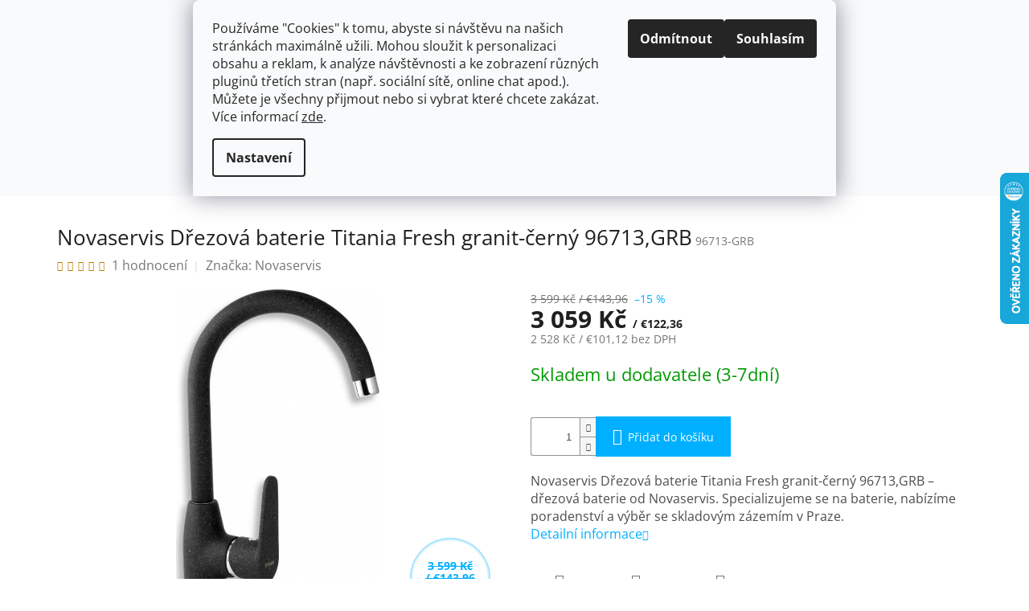

--- FILE ---
content_type: text/html; charset=utf-8
request_url: https://www.drezova-baterie.cz/drezova-baterie-novaservis-titania-fresh-granit-cerny-96713-grb/
body_size: 30485
content:
<!doctype html><html lang="cs" dir="ltr" class="header-background-light external-fonts-loaded"><head><meta charset="utf-8" /><meta name="viewport" content="width=device-width,initial-scale=1" /><title>Novaservis Dřezová baterie Titania Fresh granit-černý 96713,GRB | Novaservis – dřezová baterie, odborné poradenství</title><link rel="preconnect" href="https://cdn.myshoptet.com" /><link rel="dns-prefetch" href="https://cdn.myshoptet.com" /><link rel="preload" href="https://cdn.myshoptet.com/prj/dist/master/cms/libs/jquery/jquery-1.11.3.min.js" as="script" /><link href="https://cdn.myshoptet.com/prj/dist/master/cms/templates/frontend_templates/shared/css/font-face/open-sans.css" rel="stylesheet"><link href="https://cdn.myshoptet.com/prj/dist/master/shop/dist/font-shoptet-11.css.62c94c7785ff2cea73b2.css" rel="stylesheet"><script>
dataLayer = [];
dataLayer.push({'shoptet' : {
    "pageId": 882,
    "pageType": "productDetail",
    "currency": "CZK",
    "currencyInfo": {
        "decimalSeparator": ",",
        "exchangeRate": 1,
        "priceDecimalPlaces": 0,
        "symbol": "K\u010d",
        "symbolLeft": 0,
        "thousandSeparator": " "
    },
    "language": "cs",
    "projectId": 260552,
    "product": {
        "id": 101340,
        "guid": "dc9803e2-6246-11eb-8e3b-0cc47a6c9c84",
        "hasVariants": false,
        "codes": [
            {
                "code": "96713-GRB"
            }
        ],
        "code": "96713-GRB",
        "name": "Novaservis D\u0159ezov\u00e1 baterie Titania Fresh granit-\u010dern\u00fd 96713,GRB",
        "appendix": "",
        "weight": 0,
        "manufacturer": "Novaservis",
        "manufacturerGuid": "1EF5332E58066090BD42DA0BA3DED3EE",
        "currentCategory": "Stoj\u00e1nkov\u00e9 d\u0159ezov\u00e9 baterie",
        "currentCategoryGuid": "fe016d1d-6245-11eb-90ab-b8ca3a6a5ac4",
        "defaultCategory": "Stoj\u00e1nkov\u00e9 d\u0159ezov\u00e9 baterie",
        "defaultCategoryGuid": "fe016d1d-6245-11eb-90ab-b8ca3a6a5ac4",
        "currency": "CZK",
        "priceWithVat": 3059
    },
    "stocks": [
        {
            "id": "ext",
            "title": "Sklad",
            "isDeliveryPoint": 0,
            "visibleOnEshop": 1
        }
    ],
    "cartInfo": {
        "id": null,
        "freeShipping": false,
        "freeShippingFrom": 999,
        "leftToFreeGift": {
            "formattedPrice": "0 K\u010d",
            "priceLeft": 0
        },
        "freeGift": false,
        "leftToFreeShipping": {
            "priceLeft": 999,
            "dependOnRegion": 0,
            "formattedPrice": "999 K\u010d"
        },
        "discountCoupon": [],
        "getNoBillingShippingPrice": {
            "withoutVat": 0,
            "vat": 0,
            "withVat": 0
        },
        "cartItems": [],
        "taxMode": "ORDINARY"
    },
    "cart": [],
    "customer": {
        "priceRatio": 1,
        "priceListId": 1,
        "groupId": null,
        "registered": false,
        "mainAccount": false
    }
}});
dataLayer.push({'cookie_consent' : {
    "marketing": "denied",
    "analytics": "denied"
}});
document.addEventListener('DOMContentLoaded', function() {
    shoptet.consent.onAccept(function(agreements) {
        if (agreements.length == 0) {
            return;
        }
        dataLayer.push({
            'cookie_consent' : {
                'marketing' : (agreements.includes(shoptet.config.cookiesConsentOptPersonalisation)
                    ? 'granted' : 'denied'),
                'analytics': (agreements.includes(shoptet.config.cookiesConsentOptAnalytics)
                    ? 'granted' : 'denied')
            },
            'event': 'cookie_consent'
        });
    });
});
</script>
<meta property="og:type" content="website"><meta property="og:site_name" content="drezova-baterie.cz"><meta property="og:url" content="https://www.drezova-baterie.cz/drezova-baterie-novaservis-titania-fresh-granit-cerny-96713-grb/"><meta property="og:title" content="Novaservis Dřezová baterie Titania Fresh granit-černý 96713,GRB | Novaservis – dřezová baterie, odborné poradenství"><meta name="author" content="Dřezová-baterie.cz"><meta name="web_author" content="Shoptet.cz"><meta name="dcterms.rightsHolder" content="www.drezova-baterie.cz"><meta name="robots" content="index,follow"><meta property="og:image" content="https://cdn.myshoptet.com/usr/www.drezova-baterie.cz/user/shop/big/101340-1_96713-grb.jpg?67e4aaea"><meta property="og:description" content="Novaservis Dřezová baterie Titania Fresh granit-černý 96713,GRB od značky Novaservis. Široký výběr dřezových baterií, odborné poradenství, rychlá dostupnost"><meta name="description" content="Novaservis Dřezová baterie Titania Fresh granit-černý 96713,GRB od značky Novaservis. Široký výběr dřezových baterií, odborné poradenství, rychlá dostupnost"><meta property="product:price:amount" content="3059"><meta property="product:price:currency" content="CZK"><style>:root {--color-primary: #00b0ff;--color-primary-h: 199;--color-primary-s: 100%;--color-primary-l: 50%;--color-primary-hover: #656565;--color-primary-hover-h: 0;--color-primary-hover-s: 0%;--color-primary-hover-l: 40%;--color-secondary: #00b0ff;--color-secondary-h: 199;--color-secondary-s: 100%;--color-secondary-l: 50%;--color-secondary-hover: #3c840f;--color-secondary-hover-h: 97;--color-secondary-hover-s: 80%;--color-secondary-hover-l: 29%;--color-tertiary: #00b0ff;--color-tertiary-h: 199;--color-tertiary-s: 100%;--color-tertiary-l: 50%;--color-tertiary-hover: #656565;--color-tertiary-hover-h: 0;--color-tertiary-hover-s: 0%;--color-tertiary-hover-l: 40%;--color-header-background: #ffffff;--template-font: "Open Sans";--template-headings-font: "Open Sans";--header-background-url: none;--cookies-notice-background: #F8FAFB;--cookies-notice-color: #252525;--cookies-notice-button-hover: #27263f;--cookies-notice-link-hover: #3b3a5f;--templates-update-management-preview-mode-content: "Náhled aktualizací šablony je aktivní pro váš prohlížeč."}</style>
    
    <link href="https://cdn.myshoptet.com/prj/dist/master/shop/dist/main-11.less.5a24dcbbdabfd189c152.css" rel="stylesheet" />
        
    <script>var shoptet = shoptet || {};</script>
    <script src="https://cdn.myshoptet.com/prj/dist/master/shop/dist/main-3g-header.js.27c4444ba5dd6be3416d.js"></script>
<!-- User include --><!-- api 473(125) html code header -->

                <style>
                    #order-billing-methods .radio-wrapper[data-guid="aa54c9f5-36f4-11f0-a1ff-1a433bfc8e52"]:not(.cgapplepay), #order-billing-methods .radio-wrapper[data-guid="aa634e89-36f4-11f0-a1ff-1a433bfc8e52"]:not(.cggooglepay) {
                        display: none;
                    }
                </style>
                <script type="text/javascript">
                    document.addEventListener('DOMContentLoaded', function() {
                        if (getShoptetDataLayer('pageType') === 'billingAndShipping') {
                            
                try {
                    if (window.ApplePaySession && window.ApplePaySession.canMakePayments()) {
                        
                        if (document.querySelector('#order-billing-methods .radio-wrapper[data-guid="aa54c9f5-36f4-11f0-a1ff-1a433bfc8e52"]')) {
                            document.querySelector('#order-billing-methods .radio-wrapper[data-guid="aa54c9f5-36f4-11f0-a1ff-1a433bfc8e52"]').classList.add('cgapplepay');
                        }
                        
                    }
                } catch (err) {} 
            
                            
                const cgBaseCardPaymentMethod = {
                        type: 'CARD',
                        parameters: {
                            allowedAuthMethods: ["PAN_ONLY", "CRYPTOGRAM_3DS"],
                            allowedCardNetworks: [/*"AMEX", "DISCOVER", "INTERAC", "JCB",*/ "MASTERCARD", "VISA"]
                        }
                };
                
                function cgLoadScript(src, callback)
                {
                    var s,
                        r,
                        t;
                    r = false;
                    s = document.createElement('script');
                    s.type = 'text/javascript';
                    s.src = src;
                    s.onload = s.onreadystatechange = function() {
                        if ( !r && (!this.readyState || this.readyState == 'complete') )
                        {
                            r = true;
                            callback();
                        }
                    };
                    t = document.getElementsByTagName('script')[0];
                    t.parentNode.insertBefore(s, t);
                } 
                
                function cgGetGoogleIsReadyToPayRequest() {
                    return Object.assign(
                        {},
                        {
                            apiVersion: 2,
                            apiVersionMinor: 0
                        },
                        {
                            allowedPaymentMethods: [cgBaseCardPaymentMethod]
                        }
                    );
                }

                function onCgGooglePayLoaded() {
                    let paymentsClient = new google.payments.api.PaymentsClient({environment: 'PRODUCTION'});
                    paymentsClient.isReadyToPay(cgGetGoogleIsReadyToPayRequest()).then(function(response) {
                        if (response.result) {
                            
                        if (document.querySelector('#order-billing-methods .radio-wrapper[data-guid="aa634e89-36f4-11f0-a1ff-1a433bfc8e52"]')) {
                            document.querySelector('#order-billing-methods .radio-wrapper[data-guid="aa634e89-36f4-11f0-a1ff-1a433bfc8e52"]').classList.add('cggooglepay');
                        }
                        	 	 	 	 	 
                        }
                    })
                    .catch(function(err) {});
                }
                
                cgLoadScript('https://pay.google.com/gp/p/js/pay.js', onCgGooglePayLoaded);
            
                        }
                    });
                </script> 
                
<!-- service 425(79) html code header -->
<style>
.hodnoceni:before{content: "Jak o nás mluví zákazníci";}
.hodnoceni.svk:before{content: "Ako o nás hovoria zákazníci";}
.hodnoceni.hun:before{content: "Mit mondanak rólunk a felhasználók";}
.hodnoceni.pl:before{content: "Co mówią o nas klienci";}
.hodnoceni.eng:before{content: "Customer reviews";}
.hodnoceni.de:before{content: "Was unsere Kunden über uns denken";}
.hodnoceni.ro:before{content: "Ce spun clienții despre noi";}
.hodnoceni{margin: 20px auto;}
body:not(.paxio-merkur):not(.venus):not(.jupiter) .hodnoceni .vote-wrap {border: 0 !important;width: 24.5%;flex-basis: 25%;padding: 10px 20px !important;display: inline-block;margin: 0;vertical-align: top;}
.multiple-columns-body #content .hodnoceni .vote-wrap {width: 49%;flex-basis: 50%;}
.hodnoceni .votes-wrap {display: block; border: 1px solid #f7f7f7;margin: 0;width: 100%;max-width: none;padding: 10px 0; background: #fff;}
.hodnoceni .vote-wrap:nth-child(n+5){display: none !important;}
.hodnoceni:before{display: block;font-size: 18px;padding: 10px 20px;background: #fcfcfc;}
.sidebar .hodnoceni .vote-pic, .sidebar .hodnoceni .vote-initials{display: block;}
.sidebar .hodnoceni .vote-wrap, #column-l #column-l-in .hodnoceni .vote-wrap {width: 100% !important; display: block;}
.hodnoceni > a{display: block;text-align: right;padding-top: 6px;}
.hodnoceni > a:after{content: "››";display: inline-block;margin-left: 2px;}
.sidebar .hodnoceni:before, #column-l #column-l-in .hodnoceni:before {background: none !important; padding-left: 0 !important;}
.template-10 .hodnoceni{max-width: 952px !important;}
.page-detail .hodnoceni > a{font-size: 14px;}
.page-detail .hodnoceni{margin-bottom: 30px;}
@media screen and (min-width: 992px) and (max-width: 1199px) {
.hodnoceni .vote-rating{display: block;}
.hodnoceni .vote-time{display: block;margin-top: 3px;}
.hodnoceni .vote-delimeter{display: none;}
}
@media screen and (max-width: 991px) {
body:not(.paxio-merkur):not(.venus):not(.jupiter) .hodnoceni .vote-wrap {width: 49%;flex-basis: 50%;}
.multiple-columns-body #content .hodnoceni .vote-wrap {width: 99%;flex-basis: 100%;}
}
@media screen and (max-width: 767px) {
body:not(.paxio-merkur):not(.venus):not(.jupiter) .hodnoceni .vote-wrap {width: 99%;flex-basis: 100%;}
}
.home #main-product .hodnoceni{margin: 0 0 60px 0;}
.hodnoceni .votes-wrap.admin-response{display: none !important;}
.hodnoceni .vote-pic {width: 100px;}
.hodnoceni .vote-delimeter{display: none;}
.hodnoceni .vote-rating{display: block;}
.hodnoceni .vote-time {display: block;margin-top: 5px;}
@media screen and (min-width: 768px){
.template-12 .hodnoceni{max-width: 747px; margin-left: auto; margin-right: auto;}
}
@media screen and (min-width: 992px){
.template-12 .hodnoceni{max-width: 972px;}
}
@media screen and (min-width: 1200px){
.template-12 .hodnoceni{max-width: 1418px;}
}
.template-14 .hodnoceni .vote-initials{margin: 0 auto;}
.vote-pic img::before {display: none;}
.hodnoceni + .hodnoceni {display: none;}
</style>
<!-- project html code header -->
<meta name="facebook-domain-verification" content="xqdgt1qeo7d0xirj2tnjbpd2a3gj9y" />

<link rel="stylesheet" href="https://www.designloga.cz/kody/drezovaBaterie.css?v1" />
<!-- To the top HTML -->
<a id="scroll-top" class="scroll-top-off" title="Nahoru" onclick="toTheTop()"><span class="fa-chevron-up"></span></a>

<!-- Sticky + To the top -->
<link rel="stylesheet" href="/user/documents/usr-sticky-to-the-top.css?ver=2">

<style type="text/css">

body {font-size: 16px;}

.homepage-box {border-top-color: transparent; border-bottom-color: transparent; background-color: transparent;}
.homepage-box.welcome-wrapper {margin-top: 0px; margin-bottom: 0px;}

.welcome h1 {display: none;}

.p .name {color: #656565;}

.top-navigation-bar {font-weight: 600;}
.top-navigation-bar a, .top-navigation-bar .dropdown button, .top-navigation-bar-menu-helper li a, .dropdown-menu li a, .subcategories.with-image li a .text, .subcategories li a::before, .breadcrumbs, .navigation-in a, .menu-helper a {color: #4f4946;}

.navigation-in > ul > li > a, .menu-helper > ul > li a {text-transform: uppercase;}

.breadcrumbs {color: #666;}
.breadcrumbs a {color: #7e7d7d;}

.flag.flag-discount {background-color: #fff; box-shadow: 0px 0px 4px #00b0ff inset;}
.flags-extra .flag .price-standard, .flags-extra .flag .price-save {color: #00b0ff;}

@media (min-width: 768px) {
  .header-top {padding-top: 9px;}
}

#header .site-name a img {max-height: 80px;}

@media (min-width: 1440px) {
  .col-xl-2 {width: 25%;}
}

.subcategories li a {height: 70px;}
.subcategories li a .text {max-height: 67px;}
.subcategories.with-image li a {padding-left: 0px;}
.subcategories.with-image li a .image {width: 40%;}
.subcategories.with-image li a .text {width: 60%;}
.subcategories.with-image li a .image img {max-height: 60px;}

/*.recapitulation-wrapper .co-box.co-payment-method {display: none;}*/

.h4.homepage-group-title {text-transform: uppercase; font-weight: 600;}
.h4.homepage-group-title:after {display: block; content: ""; position: relative; width: 35%; height: 4px; background-color: #18B7FF;
    top: 0; left: 0; text-align: center; margin: 0 auto; margin-top: 10px; margin-bottom: 30px;}

</style>

<style type="text/css">
.usr-detail-text {
    text-align: center;
    color: red;
    background-color: #f6f6f6;
    padding: 20px 10px;
    border-radius: 10px;
}
</style>

<style type="text/css">
  /* plnenieshopu.cz Copyright */
  .plneni-eshopu-copy {display: inline-block; padding-left: 6px;}
  .plneni-eshopu-copy img {width: 22px; height: auto; margin-right: 5px !important;}
  @media (max-width: 767px) {
    #signature {margin-left: 0; width: 100%;}
  }
</style>

<style type="text/css">
  .type-detail .usr-detail-banner {padding-top: 20px; padding-bottom: 20px;}
</style>
<!-- BEGIN MerchantWidget Code -->

<script id='merchantWidgetScript'

        src="https://www.gstatic.com/shopping/merchant/merchantwidget.js"

        defer>

</script>

<script type="text/javascript">

  merchantWidgetScript.addEventListener('load', function () {

    merchantwidget.start({

     position: 'RIGHT_BOTTOM'

   });

  });

</script>

<!-- END MerchantWidget Code -->
<!-- /User include --><link rel="shortcut icon" href="/favicon.ico" type="image/x-icon" /><link rel="canonical" href="https://www.drezova-baterie.cz/drezova-baterie-novaservis-titania-fresh-granit-cerny-96713-grb/" />    <script>
        var _hwq = _hwq || [];
        _hwq.push(['setKey', '2F921A665B57AACCB7D559FE93D3561D']);
        _hwq.push(['setTopPos', '150']);
        _hwq.push(['showWidget', '22']);
        (function() {
            var ho = document.createElement('script');
            ho.src = 'https://cz.im9.cz/direct/i/gjs.php?n=wdgt&sak=2F921A665B57AACCB7D559FE93D3561D';
            var s = document.getElementsByTagName('script')[0]; s.parentNode.insertBefore(ho, s);
        })();
    </script>
    <!-- Global site tag (gtag.js) - Google Analytics -->
    <script async src="https://www.googletagmanager.com/gtag/js?id=G-MB3ZQD621H"></script>
    <script>
        
        window.dataLayer = window.dataLayer || [];
        function gtag(){dataLayer.push(arguments);}
        

                    console.debug('default consent data');

            gtag('consent', 'default', {"ad_storage":"denied","analytics_storage":"denied","ad_user_data":"denied","ad_personalization":"denied","wait_for_update":500});
            dataLayer.push({
                'event': 'default_consent'
            });
        
        gtag('js', new Date());

                gtag('config', 'UA-92315704-1', { 'groups': "UA" });
        
                gtag('config', 'G-MB3ZQD621H', {"groups":"GA4","send_page_view":false,"content_group":"productDetail","currency":"CZK","page_language":"cs"});
        
                gtag('config', 'AW-746894999');
        
        
        
        
        
                    gtag('event', 'page_view', {"send_to":"GA4","page_language":"cs","content_group":"productDetail","currency":"CZK"});
        
                gtag('set', 'currency', 'CZK');

        gtag('event', 'view_item', {
            "send_to": "UA",
            "items": [
                {
                    "id": "96713-GRB",
                    "name": "Novaservis D\u0159ezov\u00e1 baterie Titania Fresh granit-\u010dern\u00fd 96713,GRB",
                    "category": "Stoj\u00e1nkov\u00e9 d\u0159ezov\u00e9 baterie",
                                        "brand": "Novaservis",
                                                            "price": 2528
                }
            ]
        });
        
        
        
        
        
                    gtag('event', 'view_item', {"send_to":"GA4","page_language":"cs","content_group":"productDetail","value":2528,"currency":"CZK","items":[{"item_id":"96713-GRB","item_name":"Novaservis D\u0159ezov\u00e1 baterie Titania Fresh granit-\u010dern\u00fd 96713,GRB","item_brand":"Novaservis","item_category":"Stoj\u00e1nkov\u00e9 d\u0159ezov\u00e9 baterie","price":2528,"quantity":1,"index":0}]});
        
        
        
        
        
        
        
        document.addEventListener('DOMContentLoaded', function() {
            if (typeof shoptet.tracking !== 'undefined') {
                for (var id in shoptet.tracking.bannersList) {
                    gtag('event', 'view_promotion', {
                        "send_to": "UA",
                        "promotions": [
                            {
                                "id": shoptet.tracking.bannersList[id].id,
                                "name": shoptet.tracking.bannersList[id].name,
                                "position": shoptet.tracking.bannersList[id].position
                            }
                        ]
                    });
                }
            }

            shoptet.consent.onAccept(function(agreements) {
                if (agreements.length !== 0) {
                    console.debug('gtag consent accept');
                    var gtagConsentPayload =  {
                        'ad_storage': agreements.includes(shoptet.config.cookiesConsentOptPersonalisation)
                            ? 'granted' : 'denied',
                        'analytics_storage': agreements.includes(shoptet.config.cookiesConsentOptAnalytics)
                            ? 'granted' : 'denied',
                                                                                                'ad_user_data': agreements.includes(shoptet.config.cookiesConsentOptPersonalisation)
                            ? 'granted' : 'denied',
                        'ad_personalization': agreements.includes(shoptet.config.cookiesConsentOptPersonalisation)
                            ? 'granted' : 'denied',
                        };
                    console.debug('update consent data', gtagConsentPayload);
                    gtag('consent', 'update', gtagConsentPayload);
                    dataLayer.push(
                        { 'event': 'update_consent' }
                    );
                }
            });
        });
    </script>
<script>
    (function(t, r, a, c, k, i, n, g) { t['ROIDataObject'] = k;
    t[k]=t[k]||function(){ (t[k].q=t[k].q||[]).push(arguments) },t[k].c=i;n=r.createElement(a),
    g=r.getElementsByTagName(a)[0];n.async=1;n.src=c;g.parentNode.insertBefore(n,g)
    })(window, document, 'script', '//www.heureka.cz/ocm/sdk.js?source=shoptet&version=2&page=product_detail', 'heureka', 'cz');

    heureka('set_user_consent', 0);
</script>
</head><body class="desktop id-882 in-stojankova template-11 type-product type-detail one-column-body columns-mobile-2 columns-3 ums_forms_redesign--off ums_a11y_category_page--on ums_discussion_rating_forms--off ums_flags_display_unification--on ums_a11y_login--on mobile-header-version-0"><noscript>
    <style>
        #header {
            padding-top: 0;
            position: relative !important;
            top: 0;
        }
        .header-navigation {
            position: relative !important;
        }
        .overall-wrapper {
            margin: 0 !important;
        }
        body:not(.ready) {
            visibility: visible !important;
        }
    </style>
    <div class="no-javascript">
        <div class="no-javascript__title">Musíte změnit nastavení vašeho prohlížeče</div>
        <div class="no-javascript__text">Podívejte se na: <a href="https://www.google.com/support/bin/answer.py?answer=23852">Jak povolit JavaScript ve vašem prohlížeči</a>.</div>
        <div class="no-javascript__text">Pokud používáte software na blokování reklam, může být nutné povolit JavaScript z této stránky.</div>
        <div class="no-javascript__text">Děkujeme.</div>
    </div>
</noscript>
    <div class="siteCookies siteCookies--top siteCookies--light js-siteCookies" role="dialog" data-testid="cookiesPopup" data-nosnippet>
        <div class="siteCookies__form">
            <div class="siteCookies__content">
                <div class="siteCookies__text">
                    <span style="display: block;">Používáme "Cookies" k tomu, abyste si návštěvu na našich stránkách maximálně užili. Mohou sloužit k personalizaci obsahu a reklam, k analýze návštěvnosti a ke zobrazení různých pluginů třetích stran (např. sociální sítě, online chat apod.). Můžete je všechny přijmout nebo si vybrat které chcete zakázat. Více informací <a href="https://www.ceskakoupelna.cz/podminky-ochrany-osobnich-udaju/" target="\">zde</a>.<br /><strong></strong></span>
                </div>
                <p class="siteCookies__links">
                    <button class="siteCookies__link js-cookies-settings" aria-label="Nastavení cookies" data-testid="cookiesSettings">Nastavení</button>
                </p>
            </div>
            <div class="siteCookies__buttonWrap">
                                    <button class="siteCookies__button js-cookiesConsentSubmit" value="reject" aria-label="Odmítnout cookies" data-testid="buttonCookiesReject">Odmítnout</button>
                                <button class="siteCookies__button js-cookiesConsentSubmit" value="all" aria-label="Přijmout cookies" data-testid="buttonCookiesAccept">Souhlasím</button>
            </div>
        </div>
        <script>
            document.addEventListener("DOMContentLoaded", () => {
                const siteCookies = document.querySelector('.js-siteCookies');
                document.addEventListener("scroll", shoptet.common.throttle(() => {
                    const st = document.documentElement.scrollTop;
                    if (st > 1) {
                        siteCookies.classList.add('siteCookies--scrolled');
                    } else {
                        siteCookies.classList.remove('siteCookies--scrolled');
                    }
                }, 100));
            });
        </script>
    </div>
<a href="#content" class="skip-link sr-only">Přejít na obsah</a><div class="overall-wrapper"><div class="user-action"><div class="container">
    <div class="user-action-in">
                    <div id="login" class="user-action-login popup-widget login-widget" role="dialog" aria-labelledby="loginHeading">
        <div class="popup-widget-inner">
                            <h2 id="loginHeading">Přihlášení k vašemu účtu</h2><div id="customerLogin"><form action="/action/Customer/Login/" method="post" id="formLoginIncluded" class="csrf-enabled formLogin" data-testid="formLogin"><input type="hidden" name="referer" value="" /><div class="form-group"><div class="input-wrapper email js-validated-element-wrapper no-label"><input type="email" name="email" class="form-control" autofocus placeholder="E-mailová adresa (např. jan@novak.cz)" data-testid="inputEmail" autocomplete="email" required /></div></div><div class="form-group"><div class="input-wrapper password js-validated-element-wrapper no-label"><input type="password" name="password" class="form-control" placeholder="Heslo" data-testid="inputPassword" autocomplete="current-password" required /><span class="no-display">Nemůžete vyplnit toto pole</span><input type="text" name="surname" value="" class="no-display" /></div></div><div class="form-group"><div class="login-wrapper"><button type="submit" class="btn btn-secondary btn-text btn-login" data-testid="buttonSubmit">Přihlásit se</button><div class="password-helper"><a href="/registrace/" data-testid="signup" rel="nofollow">Nová registrace</a><a href="/klient/zapomenute-heslo/" rel="nofollow">Zapomenuté heslo</a></div></div></div></form>
</div>                    </div>
    </div>

                            <div id="cart-widget" class="user-action-cart popup-widget cart-widget loader-wrapper" data-testid="popupCartWidget" role="dialog" aria-hidden="true">
    <div class="popup-widget-inner cart-widget-inner place-cart-here">
        <div class="loader-overlay">
            <div class="loader"></div>
        </div>
    </div>

    <div class="cart-widget-button">
        <a href="/kosik/" class="btn btn-conversion" id="continue-order-button" rel="nofollow" data-testid="buttonNextStep">Pokračovat do košíku</a>
    </div>
</div>
            </div>
</div>
</div><div class="top-navigation-bar" data-testid="topNavigationBar">

    <div class="container">

        <div class="top-navigation-contacts">
            <strong>Zákaznická podpora:</strong><a href="tel:603574112" class="project-phone" aria-label="Zavolat na 603574112" data-testid="contactboxPhone"><span>603574112</span></a><a href="mailto:info@ceskakoupelna.cz" class="project-email" data-testid="contactboxEmail"><span>info@ceskakoupelna.cz</span></a>        </div>

                            <div class="top-navigation-menu">
                <div class="top-navigation-menu-trigger"></div>
                <ul class="top-navigation-bar-menu">
                                            <li class="top-navigation-menu-item-1008">
                            <a href="/o-nas/">O nás</a>
                        </li>
                                            <li class="top-navigation-menu-item-1005">
                            <a href="/ceny-a-zpusoby-dopravy/">Ceny a způsoby dopravy</a>
                        </li>
                                            <li class="top-navigation-menu-item-996">
                            <a href="/kontakty/">Kontakty</a>
                        </li>
                                            <li class="top-navigation-menu-item-999">
                            <a href="/obchodni-podminky/">Obchodní podmínky</a>
                        </li>
                                            <li class="top-navigation-menu-item-1002">
                            <a href="/podminky-ochrany-osobnich-udaju/">Podmínky ochrany osobních údajů</a>
                        </li>
                                            <li class="top-navigation-menu-item-1077">
                            <a href="/reklamacni-rad/">Reklamační řád</a>
                        </li>
                                            <li class="top-navigation-menu-item--51">
                            <a href="/hodnoceni-obchodu/">Hodnocení obchodu</a>
                        </li>
                                    </ul>
                <ul class="top-navigation-bar-menu-helper"></ul>
            </div>
        
        <div class="top-navigation-tools">
            <div class="responsive-tools">
                <a href="#" class="toggle-window" data-target="search" aria-label="Hledat" data-testid="linkSearchIcon"></a>
                                                            <a href="#" class="toggle-window" data-target="login"></a>
                                                    <a href="#" class="toggle-window" data-target="navigation" aria-label="Menu" data-testid="hamburgerMenu"></a>
            </div>
                <div class="dropdown">
        <span>Ceny v:</span>
        <button id="topNavigationDropdown" type="button" data-toggle="dropdown" aria-haspopup="true" aria-expanded="false">
            CZK
            <span class="caret"></span>
        </button>
        <ul class="dropdown-menu" aria-labelledby="topNavigationDropdown"><li><a href="/action/Currency/changeCurrency/?currencyCode=CZK" rel="nofollow">CZK</a></li><li><a href="/action/Currency/changeCurrency/?currencyCode=EUR" rel="nofollow">EUR</a></li></ul>
    </div>
            <button class="top-nav-button top-nav-button-login toggle-window" type="button" data-target="login" aria-haspopup="dialog" aria-controls="login" aria-expanded="false" data-testid="signin"><span>Přihlášení</span></button>        </div>

    </div>

</div>
<header id="header"><div class="container navigation-wrapper">
    <div class="header-top">
        <div class="site-name-wrapper">
            <div class="site-name"><a href="/" data-testid="linkWebsiteLogo"><img src="https://cdn.myshoptet.com/usr/www.drezova-baterie.cz/user/logos/custom_image_logo.png" alt="Dřezová-baterie.cz" fetchpriority="low" /></a></div>        </div>
        <div class="search" itemscope itemtype="https://schema.org/WebSite">
            <meta itemprop="headline" content="Stojánkové dřezové baterie"/><meta itemprop="url" content="https://www.drezova-baterie.cz"/><meta itemprop="text" content="Novaservis Dřezová baterie Titania Fresh granit-černý 96713,GRB od značky Novaservis. Široký výběr dřezových baterií, odborné poradenství, rychlá dostupnost"/>            <form action="/action/ProductSearch/prepareString/" method="post"
    id="formSearchForm" class="search-form compact-form js-search-main"
    itemprop="potentialAction" itemscope itemtype="https://schema.org/SearchAction" data-testid="searchForm">
    <fieldset>
        <meta itemprop="target"
            content="https://www.drezova-baterie.cz/vyhledavani/?string={string}"/>
        <input type="hidden" name="language" value="cs"/>
        
            
<input
    type="search"
    name="string"
        class="query-input form-control search-input js-search-input"
    placeholder="Napište, co hledáte"
    autocomplete="off"
    required
    itemprop="query-input"
    aria-label="Vyhledávání"
    data-testid="searchInput"
>
            <button type="submit" class="btn btn-default" data-testid="searchBtn">Hledat</button>
        
    </fieldset>
</form>
        </div>
        <div class="navigation-buttons">
                
    <a href="/kosik/" class="btn btn-icon toggle-window cart-count" data-target="cart" data-hover="true" data-redirect="true" data-testid="headerCart" rel="nofollow" aria-haspopup="dialog" aria-expanded="false" aria-controls="cart-widget">
        
                <span class="sr-only">Nákupní košík</span>
        
            <span class="cart-price visible-lg-inline-block" data-testid="headerCartPrice">
                                    Prázdný košík                            </span>
        
    
            </a>
        </div>
    </div>
    <nav id="navigation" aria-label="Hlavní menu" data-collapsible="true"><div class="navigation-in menu"><ul class="menu-level-1" role="menubar" data-testid="headerMenuItems"><li class="menu-item-1166" role="none"><a href="/akce-2/" data-testid="headerMenuItem" role="menuitem" aria-expanded="false"><b>AKCE</b></a></li>
<li class="menu-item-900 ext" role="none"><a href="/nastenna/" data-testid="headerMenuItem" role="menuitem" aria-haspopup="true" aria-expanded="false"><b>Nástěnné 150/100mm</b><span class="submenu-arrow"></span></a><ul class="menu-level-2" aria-label="Nástěnné 150/100mm" tabindex="-1" role="menu"><li class="menu-item-903" role="none"><div class="menu-no-image"><a href="/nastenna-roztec-100mm/" data-testid="headerMenuItem" role="menuitem"><span>ROZTEČ 100 mm</span></a>
                        </div></li><li class="menu-item-912" role="none"><div class="menu-no-image"><a href="/nastenna-roztec-150mm/" data-testid="headerMenuItem" role="menuitem"><span>ROZTEČ 150 mm</span></a>
                        </div></li></ul></li>
<li class="menu-item-897" role="none"><a href="/se-sprchou/" data-testid="headerMenuItem" role="menuitem" aria-expanded="false"><b>Se sprchou</b></a></li>
<li class="menu-item-960" role="none"><a href="/flexibilni/" data-testid="headerMenuItem" role="menuitem" aria-expanded="false"><b>Flexibilní</b></a></li>
<li class="menu-item-882" role="none"><a href="/stojankova/" class="active" data-testid="headerMenuItem" role="menuitem" aria-expanded="false"><b>Stojánkové</b></a></li>
<li class="menu-item-942" role="none"><a href="/pro-nizkotlake-ohrivace/" data-testid="headerMenuItem" role="menuitem" aria-expanded="false"><b>Pro nízkotlaké ohřívače</b></a></li>
<li class="menu-item-927" role="none"><a href="/pod-okno/" data-testid="headerMenuItem" role="menuitem" aria-expanded="false"><b>Pod okno</b></a></li>
<li class="menu-item-1053" role="none"><a href="/kartuse-a-ventily-k-bateriim/" data-testid="headerMenuItem" role="menuitem" aria-expanded="false"><b>Kartuše a ventily k bateriím</b></a></li>
<li class="menu-item-885" role="none"><a href="/pakova/" data-testid="headerMenuItem" role="menuitem" aria-expanded="false"><b>Páková</b></a></li>
<li class="menu-item-906" role="none"><a href="/kohoutkova/" data-testid="headerMenuItem" role="menuitem" aria-expanded="false"><b>Kohoutkové</b></a></li>
<li class="menu-item-915" role="none"><a href="/levne-kuchynske-baterie/" data-testid="headerMenuItem" role="menuitem" aria-expanded="false"><b>Levné baterie</b></a></li>
<li class="menu-item-918" role="none"><a href="/retro/" data-testid="headerMenuItem" role="menuitem" aria-expanded="false"><b>Retro</b></a></li>
<li class="menu-item-909" role="none"><a href="/profesionalni/" data-testid="headerMenuItem" role="menuitem" aria-expanded="false"><b>Profesionální</b></a></li>
<li class="menu-item-948" role="none"><a href="/termostaticka/" data-testid="headerMenuItem" role="menuitem" aria-expanded="false"><b>Termostatické</b></a></li>
<li class="menu-item-939" role="none"><a href="/s-lekarskou-pakou/" data-testid="headerMenuItem" role="menuitem" aria-expanded="false"><b>S lékařskou pákou</b></a></li>
<li class="menu-item-969" role="none"><a href="/perlatory/" data-testid="headerMenuItem" role="menuitem" aria-expanded="false"><b>Perlátory a Spršky</b></a></li>
<li class="menu-item-972" role="none"><a href="/raminka/" data-testid="headerMenuItem" role="menuitem" aria-expanded="false"><b>Ramínka</b></a></li>
<li class="menu-item-1124" role="none"><a href="/vyprodej/" data-testid="headerMenuItem" role="menuitem" aria-expanded="false"><b>Výprodej</b></a></li>
<li class="menu-item-930" role="none"><a href="/akce/" data-testid="headerMenuItem" role="menuitem" aria-expanded="false"><b>AKCE - slevy na dřezové baterie</b></a></li>
<li class="menu-item-981 ext" role="none"><a href="/davkovace-prostredku-na-myti-nadobi/" data-testid="headerMenuItem" role="menuitem" aria-haspopup="true" aria-expanded="false"><b>Dávkovače</b><span class="submenu-arrow"></span></a><ul class="menu-level-2" aria-label="Dávkovače" tabindex="-1" role="menu"><li class="menu-item-1087" role="none"><div class="menu-no-image"><a href="/davkovace-na-postaveni/" data-testid="headerMenuItem" role="menuitem"><span>Dávkovače na postavení</span></a>
                        </div></li><li class="menu-item-1093" role="none"><div class="menu-no-image"><a href="/vestavne-davkovace/" data-testid="headerMenuItem" role="menuitem"><span>Vestavné dávkovače</span></a>
                        </div></li></ul></li>
<li class="menu-item-975" role="none"><a href="/drezy-a-vylevky/" data-testid="headerMenuItem" role="menuitem" aria-expanded="false"><b>Dřezy a Výlevky</b></a></li>
<li class="menu-item-978" role="none"><a href="/s-pripojenim-na-pracku-mycku/" data-testid="headerMenuItem" role="menuitem" aria-expanded="false"><b>Připojení na pračku / myčku</b></a></li>
<li class="menu-item-888 ext" role="none"><a href="/vyrobci/" data-testid="headerMenuItem" role="menuitem" aria-haspopup="true" aria-expanded="false"><b>Výrobci</b><span class="submenu-arrow"></span></a><ul class="menu-level-2" aria-label="Výrobci" tabindex="-1" role="menu"><li class="menu-item-891" role="none"><div class="menu-no-image"><a href="/slezak-rav/" data-testid="headerMenuItem" role="menuitem"><span>Slezák - Rav</span></a>
                        </div></li><li class="menu-item-921" role="none"><div class="menu-no-image"><a href="/olsen-spa-drezove-baterie/" data-testid="headerMenuItem" role="menuitem"><span>Olsen Spa dřezové baterie</span></a>
                        </div></li><li class="menu-item-924" role="none"><div class="menu-no-image"><a href="/sapho-aqualine/" data-testid="headerMenuItem" role="menuitem"><span>Sapho / Aqualine</span></a>
                        </div></li><li class="menu-item-936" role="none"><div class="menu-no-image"><a href="/novaservis/" data-testid="headerMenuItem" role="menuitem"><span>Novaservis</span></a>
                        </div></li><li class="menu-item-951" role="none"><div class="menu-no-image"><a href="/drezove-baterie-mereo/" data-testid="headerMenuItem" role="menuitem"><span>Dřezové baterie Mereo</span></a>
                        </div></li><li class="menu-item-963" role="none"><div class="menu-no-image"><a href="/tres/" data-testid="headerMenuItem" role="menuitem"><span>Tres</span></a>
                        </div></li><li class="menu-item-966" role="none"><div class="menu-no-image"><a href="/steno/" data-testid="headerMenuItem" role="menuitem"><span>STENO</span></a>
                        </div></li><li class="menu-item-1102" role="none"><div class="menu-no-image"><a href="/nimco-2/" data-testid="headerMenuItem" role="menuitem"><span>Nimco</span></a>
                        </div></li></ul></li>
<li class="menu-item-1084 ext" role="none"><a href="/hacky-a-vesaky-na-uterky-a-rucniky/" data-testid="headerMenuItem" role="menuitem" aria-haspopup="true" aria-expanded="false"><b>Háčky a věšáky na útěrky a ručníky</b><span class="submenu-arrow"></span></a><ul class="menu-level-2" aria-label="Háčky a věšáky na útěrky a ručníky" tabindex="-1" role="menu"><li class="menu-item-1090" role="none"><div class="menu-no-image"><a href="/hacky-a-vesaky-k-nalepeni/" data-testid="headerMenuItem" role="menuitem"><span>Háčky a věšáky k nalepení</span></a>
                        </div></li></ul></li>
<li class="menu-item-1460 ext" role="none"><a href="/novaservis-3/" data-testid="headerMenuItem" role="menuitem" aria-haspopup="true" aria-expanded="false"><b>NOVASERVIS</b><span class="submenu-arrow"></span></a><ul class="menu-level-2" aria-label="NOVASERVIS" tabindex="-1" role="menu"><li class="menu-item-1463" role="none"><div class="menu-no-image"><a href="/novaservis-koupelnove-doplnky-2/" data-testid="headerMenuItem" role="menuitem"><span>NOVASERVIS Koupelnové doplňky</span></a>
                        </div></li><li class="menu-item-1466" role="none"><div class="menu-no-image"><a href="/novaservis-koncept-hrana/" data-testid="headerMenuItem" role="menuitem"><span>NOVASERVIS Koncept Hrana</span></a>
                        </div></li><li class="menu-item-1469" role="none"><div class="menu-no-image"><a href="/novaservis-sprchovy-program/" data-testid="headerMenuItem" role="menuitem"><span>NOVASERVIS Sprchový program</span></a>
                        </div></li><li class="menu-item-1475 has-third-level" role="none"><div class="menu-no-image"><a href="/novaservis-vodovodni-baterie/" data-testid="headerMenuItem" role="menuitem"><span>Novaservis vodovodní baterie</span></a>
                                                    <ul class="menu-level-3" role="menu">
                                                                    <li class="menu-item-1478" role="none">
                                        <a href="/novaservis-metalia-54/" data-testid="headerMenuItem" role="menuitem">
                                            Novaservis Metalia 54</a>,                                    </li>
                                                                    <li class="menu-item-1481" role="none">
                                        <a href="/novaservis-vodovodni-baterie-titania-fresh/" data-testid="headerMenuItem" role="menuitem">
                                            Novaservis vodovodní baterie Titania Fresh</a>,                                    </li>
                                                                    <li class="menu-item-1502" role="none">
                                        <a href="/novaservis-vodovodni-baterie-2/" data-testid="headerMenuItem" role="menuitem">
                                            NOVASERVIS Vodovodní baterie</a>,                                    </li>
                                                                    <li class="menu-item-1505" role="none">
                                        <a href="/novaservis-vodovodni-baterie-titania-hit/" data-testid="headerMenuItem" role="menuitem">
                                            Novaservis vodovodní baterie Titania Hit</a>                                    </li>
                                                            </ul>
                        </div></li><li class="menu-item-1487" role="none"><div class="menu-no-image"><a href="/novaservis-koncept-bila-chrom/" data-testid="headerMenuItem" role="menuitem"><span>NOVASERVIS Koncept Bílá/Chrom</span></a>
                        </div></li><li class="menu-item-1499" role="none"><div class="menu-no-image"><a href="/novaservis-toaletni-sedatka/" data-testid="headerMenuItem" role="menuitem"><span>NOVASERVIS Toaletní sedátka</span></a>
                        </div></li></ul></li>
<li class="menu-item-1071" role="none"><a href="/flexibilni-pripojovaci-hadice-a-vlnovce-k-vodovodnim-stojankovym-bateriim/" data-testid="headerMenuItem" role="menuitem" aria-expanded="false"><b>Flexibilní připojovací hadice a vlnovce k vodovodním stojánkovým bateriím</b></a></li>
<li class="menu-item-1514" role="none"><a href="/kose-na-odpad/" data-testid="headerMenuItem" role="menuitem" aria-expanded="false"><b>KOŠE NA ODPAD</b></a></li>
<li class="menu-item-1271 ext" role="none"><a href="/slezak-rav-vodovodni-baterie/" data-testid="headerMenuItem" role="menuitem" aria-haspopup="true" aria-expanded="false"><b>SLEZÁK RAV VODOVODNÍ BATERIE</b><span class="submenu-arrow"></span></a><ul class="menu-level-2" aria-label="SLEZÁK RAV VODOVODNÍ BATERIE" tabindex="-1" role="menu"><li class="menu-item-1274" role="none"><div class="menu-no-image"><a href="/slezak-rav-labe-baterie-stara-mosaz/" data-testid="headerMenuItem" role="menuitem"><span>Slezák Rav Labe baterie stará mosaz</span></a>
                        </div></li><li class="menu-item-1298" role="none"><div class="menu-no-image"><a href="/slezak-rav-colorado-vodovodni-baterie-cerna-matna/" data-testid="headerMenuItem" role="menuitem"><span>Slezák Rav Colorado vodovodní baterie černá matná</span></a>
                        </div></li><li class="menu-item-1352" role="none"><div class="menu-no-image"><a href="/slezak-rav-labe-baterie-cerna-matna/" data-testid="headerMenuItem" role="menuitem"><span>Slezák Rav Labe baterie černá matná</span></a>
                        </div></li><li class="menu-item-1400" role="none"><div class="menu-no-image"><a href="/slezak-rav-morava-baterie-chrom/" data-testid="headerMenuItem" role="menuitem"><span>Slezák Rav Morava baterie chrom</span></a>
                        </div></li><li class="menu-item-1553" role="none"><div class="menu-no-image"><a href="/slezak-rav-seina-baterie-chrom/" data-testid="headerMenuItem" role="menuitem"><span>Slezák Rav Seina baterie chrom</span></a>
                        </div></li><li class="menu-item-1559" role="none"><div class="menu-no-image"><a href="/slezak-rav-morava-baterie-stara-mosaz/" data-testid="headerMenuItem" role="menuitem"><span>Slezák Rav Morava baterie stará mosaz</span></a>
                        </div></li><li class="menu-item-1562" role="none"><div class="menu-no-image"><a href="/sazava-vodovodni-baterie/" data-testid="headerMenuItem" role="menuitem"><span>Sázava vodovodní baterie</span></a>
                        </div></li><li class="menu-item-1568" role="none"><div class="menu-no-image"><a href="/slezak-rav-labe-baterie-chrom/" data-testid="headerMenuItem" role="menuitem"><span>Slezák Rav Labe baterie chrom</span></a>
                        </div></li><li class="menu-item-1571" role="none"><div class="menu-no-image"><a href="/slezak-rav-seina-baterie-stara-mosaz/" data-testid="headerMenuItem" role="menuitem"><span>Slezák Rav Seina baterie stará mosaz</span></a>
                        </div></li><li class="menu-item-1577" role="none"><div class="menu-no-image"><a href="/baterie-seina-cerna-matna/" data-testid="headerMenuItem" role="menuitem"><span>Baterie Seina černá matná</span></a>
                        </div></li><li class="menu-item-1580" role="none"><div class="menu-no-image"><a href="/vltava-cerna-matna-zlato/" data-testid="headerMenuItem" role="menuitem"><span>VLTAVA černá matná/zlato</span></a>
                        </div></li><li class="menu-item-1583" role="none"><div class="menu-no-image"><a href="/vltava-cerna-matna/" data-testid="headerMenuItem" role="menuitem"><span>VLTAVA černá matná</span></a>
                        </div></li></ul></li>
<li class="menu-item-1259 ext" role="none"><a href="/cerna-koupelna/" data-testid="headerMenuItem" role="menuitem" aria-haspopup="true" aria-expanded="false"><b>černá koupelna</b><span class="submenu-arrow"></span></a><ul class="menu-level-2" aria-label="černá koupelna" tabindex="-1" role="menu"><li class="menu-item-1295" role="none"><div class="menu-no-image"><a href="/cerne-vodovodni-baterie/" data-testid="headerMenuItem" role="menuitem"><span>černé vodovodní baterie</span></a>
                        </div></li></ul></li>
<li class="menu-item-1096" role="none"><a href="/police-a-policky-do-kuchyne-a-koupelny/" data-testid="headerMenuItem" role="menuitem" aria-expanded="false"><b>Police a Poličky do Kuchyně a Koupelny</b></a></li>
<li class="menu-item-1424 ext" role="none"><a href="/nimco-3/" data-testid="headerMenuItem" role="menuitem" aria-haspopup="true" aria-expanded="false"><b>Nimco</b><span class="submenu-arrow"></span></a><ul class="menu-level-2" aria-label="Nimco" tabindex="-1" role="menu"><li class="menu-item-1427" role="none"><div class="menu-no-image"><a href="/nava/" data-testid="headerMenuItem" role="menuitem"><span>Nava</span></a>
                        </div></li><li class="menu-item-1430" role="none"><div class="menu-no-image"><a href="/lada-retro-koupelnove-doplnky/" data-testid="headerMenuItem" role="menuitem"><span>LADA - Retro koupelnové doplňky</span></a>
                        </div></li><li class="menu-item-1433" role="none"><div class="menu-no-image"><a href="/maya-cerna-matna/" data-testid="headerMenuItem" role="menuitem"><span>Maya černá matná</span></a>
                        </div></li><li class="menu-item-1436" role="none"><div class="menu-no-image"><a href="/maya-chrom/" data-testid="headerMenuItem" role="menuitem"><span>Maya chrom</span></a>
                        </div></li><li class="menu-item-1442" role="none"><div class="menu-no-image"><a href="/nikau-chrom/" data-testid="headerMenuItem" role="menuitem"><span>Nikau chrom</span></a>
                        </div></li><li class="menu-item-1445" role="none"><div class="menu-no-image"><a href="/unix/" data-testid="headerMenuItem" role="menuitem"><span>Unix</span></a>
                        </div></li></ul></li>
<li class="menu-item-1226 ext" role="none"><a href="/bemeta-doplnky-koupelnove/" data-testid="headerMenuItem" role="menuitem" aria-haspopup="true" aria-expanded="false"><b>BEMETA DOPLŇKY KOUPELNOVÉ</b><span class="submenu-arrow"></span></a><ul class="menu-level-2" aria-label="BEMETA DOPLŇKY KOUPELNOVÉ" tabindex="-1" role="menu"><li class="menu-item-1229" role="none"><div class="menu-no-image"><a href="/bemeta-kera-bronz-mat-retro-koupelnove-doplnky/" data-testid="headerMenuItem" role="menuitem"><span>BEMETA KERA BRONZ MAT - Retro koupelnové doplňky</span></a>
                        </div></li><li class="menu-item-1244" role="none"><div class="menu-no-image"><a href="/bemeta-niki-koupelnove-doplnky/" data-testid="headerMenuItem" role="menuitem"><span>Bemeta Niki - koupelnové doplňky</span></a>
                        </div></li><li class="menu-item-1247" role="none"><div class="menu-no-image"><a href="/bemeta-retro-bronz-retro-koupelnove-doplnky/" data-testid="headerMenuItem" role="menuitem"><span>BEMETA RETRO BRONZ - Retro koupelnové doplňky</span></a>
                        </div></li><li class="menu-item-1253" role="none"><div class="menu-no-image"><a href="/bemeta-retro-chrom-retro-koupelnove-doplnky/" data-testid="headerMenuItem" role="menuitem"><span>BEMETA RETRO CHROM - Retro koupelnové doplňky</span></a>
                        </div></li><li class="menu-item-1256" role="none"><div class="menu-no-image"><a href="/bemeta-dark-koupelnove-doplnky/" data-testid="headerMenuItem" role="menuitem"><span>Bemeta Dark - koupelnové doplňky</span></a>
                        </div></li></ul></li>
<li class="menu-item-1556" role="none"><a href="/vyhodne-sady-vodovodnich-baterii/" data-testid="headerMenuItem" role="menuitem" aria-expanded="false"><b>VÝHODNÉ SADY VODOVODNÍCH BATERIÍ</b></a></li>
<li class="menu-item-1202 ext" role="none"><a href="/koupelnove-doplnky/" data-testid="headerMenuItem" role="menuitem" aria-haspopup="true" aria-expanded="false"><b>KOUPELNOVÉ DOPLŇKY</b><span class="submenu-arrow"></span></a><ul class="menu-level-2" aria-label="KOUPELNOVÉ DOPLŇKY" tabindex="-1" role="menu"><li class="menu-item-1205" role="none"><div class="menu-no-image"><a href="/drzaky-toaletniho-papiru/" data-testid="headerMenuItem" role="menuitem"><span>Držáky toaletního papíru</span></a>
                        </div></li><li class="menu-item-1220" role="none"><div class="menu-no-image"><a href="/hacky-a-vesaky-do-koupelny/" data-testid="headerMenuItem" role="menuitem"><span>Háčky a věšáky do koupelny</span></a>
                        </div></li><li class="menu-item-1223" role="none"><div class="menu-no-image"><a href="/davkovace-mydla/" data-testid="headerMenuItem" role="menuitem"><span>Dávkovače mýdla</span></a>
                        </div></li><li class="menu-item-1232 has-third-level" role="none"><div class="menu-no-image"><a href="/drzaky-na-rucniky-a-osusky/" data-testid="headerMenuItem" role="menuitem"><span>Držáky na ručníky a osušky</span></a>
                                                    <ul class="menu-level-3" role="menu">
                                                                    <li class="menu-item-1412" role="none">
                                        <a href="/kruhove-drzaky-na-rucniky/" data-testid="headerMenuItem" role="menuitem">
                                            Kruhové držáky na ručníky</a>                                    </li>
                                                            </ul>
                        </div></li><li class="menu-item-1235" role="none"><div class="menu-no-image"><a href="/kartace-na-wc/" data-testid="headerMenuItem" role="menuitem"><span>Kartáče na WC</span></a>
                        </div></li><li class="menu-item-1238" role="none"><div class="menu-no-image"><a href="/misky-davkovace-mydelniky/" data-testid="headerMenuItem" role="menuitem"><span>Misky Dávkovače Mýdelníky</span></a>
                        </div></li><li class="menu-item-1241" role="none"><div class="menu-no-image"><a href="/misky-na-mydlo/" data-testid="headerMenuItem" role="menuitem"><span>Misky na mýdlo</span></a>
                        </div></li><li class="menu-item-1250" role="none"><div class="menu-no-image"><a href="/kosmeticka-zrcadla/" data-testid="headerMenuItem" role="menuitem"><span>Kosmetická zrcadla</span></a>
                        </div></li><li class="menu-item-1262 has-third-level" role="none"><div class="menu-no-image"><a href="/cerne-koupelnove-doplnky/" data-testid="headerMenuItem" role="menuitem"><span>černé koupelnové doplňky</span></a>
                                                    <ul class="menu-level-3" role="menu">
                                                                    <li class="menu-item-1265" role="none">
                                        <a href="/cerne-hacky-a-vesaky/" data-testid="headerMenuItem" role="menuitem">
                                            Černé háčky a věšáky</a>,                                    </li>
                                                                    <li class="menu-item-1334" role="none">
                                        <a href="/cerne-wc-stetky/" data-testid="headerMenuItem" role="menuitem">
                                            Černé wc štětky</a>,                                    </li>
                                                                    <li class="menu-item-1415" role="none">
                                        <a href="/cerne-drzaky-na-rucniky-a-osusky/" data-testid="headerMenuItem" role="menuitem">
                                            Černé držáky na ručníky a osušky</a>,                                    </li>
                                                                    <li class="menu-item-1451" role="none">
                                        <a href="/cerne-davkovace-mydla/" data-testid="headerMenuItem" role="menuitem">
                                            Černé dávkovače mýdla</a>,                                    </li>
                                                                    <li class="menu-item-1520" role="none">
                                        <a href="/cerna-madla/" data-testid="headerMenuItem" role="menuitem">
                                            Černá madla</a>                                    </li>
                                                            </ul>
                        </div></li><li class="menu-item-1277 has-third-level" role="none"><div class="menu-no-image"><a href="/sapho-koupelnove-doplnky/" data-testid="headerMenuItem" role="menuitem"><span>Sapho koupelnové doplňky</span></a>
                                                    <ul class="menu-level-3" role="menu">
                                                                    <li class="menu-item-1550" role="none">
                                        <a href="/samolepici-koupelnove-doplnky/" data-testid="headerMenuItem" role="menuitem">
                                            Samolepící koupelnové doplňky</a>,                                    </li>
                                                                    <li class="menu-item-1574" role="none">
                                        <a href="/smart-police-do-koupelny--sprchy-a-kuchyne/" data-testid="headerMenuItem" role="menuitem">
                                            Smart police do koupelny, sprchy a kuchyně</a>                                    </li>
                                                            </ul>
                        </div></li><li class="menu-item-1280" role="none"><div class="menu-no-image"><a href="/stojany-na-zubni-kartacky/" data-testid="headerMenuItem" role="menuitem"><span>Stojany na zubní kartáčky</span></a>
                        </div></li><li class="menu-item-1283 has-third-level" role="none"><div class="menu-no-image"><a href="/slezak-rav-koupelnove-doplnky/" data-testid="headerMenuItem" role="menuitem"><span>Slezák Rav koupelnové doplňky</span></a>
                                                    <ul class="menu-level-3" role="menu">
                                                                    <li class="menu-item-1286" role="none">
                                        <a href="/slezak-rav-colorado-stara-mosaz--bronz/" data-testid="headerMenuItem" role="menuitem">
                                            Slezák Rav Colorado stará mosaz (bronz)</a>,                                    </li>
                                                                    <li class="menu-item-1403" role="none">
                                        <a href="/slezak-rav-morava-chrom-retro-koupelnove-doplnky/" data-testid="headerMenuItem" role="menuitem">
                                            SLEZÁK-RAV MORAVA CHROM - Retro koupelnové doplňky</a>,                                    </li>
                                                                    <li class="menu-item-1406" role="none">
                                        <a href="/slezak-rav-morava-stara-mosaz-retro-koupelnove-doplnky/" data-testid="headerMenuItem" role="menuitem">
                                            SLEZÁK-RAV MORAVA STARÁ MOSAZ - Retro koupelnové doplňky</a>,                                    </li>
                                                                    <li class="menu-item-1409" role="none">
                                        <a href="/slezak-rav-morava-cerna-matna-retro-koupelnove-doplnky/" data-testid="headerMenuItem" role="menuitem">
                                            SLEZÁK-RAV MORAVA ČERNÁ MATNÁ - Retro koupelnové doplňky</a>                                    </li>
                                                            </ul>
                        </div></li><li class="menu-item-1289" role="none"><div class="menu-no-image"><a href="/koupelnova-madla/" data-testid="headerMenuItem" role="menuitem"><span>Koupelnová Madla</span></a>
                        </div></li><li class="menu-item-1292" role="none"><div class="menu-no-image"><a href="/police/" data-testid="headerMenuItem" role="menuitem"><span>Police</span></a>
                        </div></li><li class="menu-item-1304" role="none"><div class="menu-no-image"><a href="/drateny-program/" data-testid="headerMenuItem" role="menuitem"><span>Drátěný program</span></a>
                        </div></li><li class="menu-item-1337 has-third-level" role="none"><div class="menu-no-image"><a href="/predlozky-podlozky/" data-testid="headerMenuItem" role="menuitem"><span>Předložky Podložky</span></a>
                                                    <ul class="menu-level-3" role="menu">
                                                                    <li class="menu-item-1340" role="none">
                                        <a href="/podlozky-do-sprchy-vany/" data-testid="headerMenuItem" role="menuitem">
                                            Podložky do sprchy / vany</a>,                                    </li>
                                                                    <li class="menu-item-1349" role="none">
                                        <a href="/predlozky-na-podlahu/" data-testid="headerMenuItem" role="menuitem">
                                            Předložky na podlahu</a>                                    </li>
                                                            </ul>
                        </div></li><li class="menu-item-1364" role="none"><div class="menu-no-image"><a href="/koupelnove-doplnky-na-postaveni/" data-testid="headerMenuItem" role="menuitem"><span>Koupelnové doplňky na postavení</span></a>
                        </div></li><li class="menu-item-1370" role="none"><div class="menu-no-image"><a href="/doplnky-bez-vrtani/" data-testid="headerMenuItem" role="menuitem"><span>Doplňky bez vrtání</span></a>
                        </div></li><li class="menu-item-1448" role="none"><div class="menu-no-image"><a href="/sterky/" data-testid="headerMenuItem" role="menuitem"><span>Stěrky</span></a>
                        </div></li><li class="menu-item-1454 has-third-level" role="none"><div class="menu-no-image"><a href="/novaservis-koupelnove-doplnky/" data-testid="headerMenuItem" role="menuitem"><span>Novaservis koupelnové doplňky</span></a>
                                                    <ul class="menu-level-3" role="menu">
                                                                    <li class="menu-item-1457" role="none">
                                        <a href="/novaservis-retro-koupelnove-doplnky/" data-testid="headerMenuItem" role="menuitem">
                                            Novaservis Retro koupelnové doplňky</a>,                                    </li>
                                                                    <li class="menu-item-1484" role="none">
                                        <a href="/doplnky-novaservis-yacore/" data-testid="headerMenuItem" role="menuitem">
                                            Doplňky Novaservis Yacore</a>,                                    </li>
                                                                    <li class="menu-item-1490" role="none">
                                        <a href="/doplnky-novaservis-naty/" data-testid="headerMenuItem" role="menuitem">
                                            Doplňky Novaservis Naty</a>,                                    </li>
                                                                    <li class="menu-item-1511" role="none">
                                        <a href="/novaservis-smile-koupelnove-doplnky/" data-testid="headerMenuItem" role="menuitem">
                                            Novaservis Smile koupelnové doplňky</a>                                    </li>
                                                            </ul>
                        </div></li><li class="menu-item-1541 has-third-level" role="none"><div class="menu-no-image"><a href="/aqualine-koupelnove-doplnky/" data-testid="headerMenuItem" role="menuitem"><span>Aqualine koupelnové doplňky</span></a>
                                                    <ul class="menu-level-3" role="menu">
                                                                    <li class="menu-item-1544" role="none">
                                        <a href="/samba-koupelnove-doplnky-chrom/" data-testid="headerMenuItem" role="menuitem">
                                            SAMBA koupelnové doplňky chrom</a>                                    </li>
                                                            </ul>
                        </div></li><li class="menu-item-1547" role="none"><div class="menu-no-image"><a href="/wc-sady--sety--stojany/" data-testid="headerMenuItem" role="menuitem"><span>WC sady, sety, stojany</span></a>
                        </div></li></ul></li>
<li class="menu-item-1592" role="none"><a href="/steno-baterie-a-doplnky/" data-testid="headerMenuItem" role="menuitem" aria-expanded="false"><b>Steno baterie a doplňky</b></a></li>
<li class="menu-item-1099" role="none"><a href="/domaci-odpadkove-kose/" data-testid="headerMenuItem" role="menuitem" aria-expanded="false"><b>Domácí Odpadkové Koše</b></a></li>
<li class="menu-item-1105" role="none"><a href="/drzaky-na-rucniky-a-uterky/" data-testid="headerMenuItem" role="menuitem" aria-expanded="false"><b>Držáky na Ručníky a Utěrky</b></a></li>
<li class="menu-item-1586" role="none"><a href="/sprchove-zavesy-a-tyce/" data-testid="headerMenuItem" role="menuitem" aria-expanded="false"><b>SPRCHOVÉ ZÁVĚSY A TYČE</b></a></li>
<li class="menu-item-1108" role="none"><a href="/vypuste/" data-testid="headerMenuItem" role="menuitem" aria-expanded="false"><b>Výpustě</b></a></li>
<li class="menu-item-1127 ext" role="none"><a href="/vodovodni-baterie/" data-testid="headerMenuItem" role="menuitem" aria-haspopup="true" aria-expanded="false"><b>VODOVODNÍ BATERIE</b><span class="submenu-arrow"></span></a><ul class="menu-level-2" aria-label="VODOVODNÍ BATERIE" tabindex="-1" role="menu"><li class="menu-item-1130 has-third-level" role="none"><div class="menu-no-image"><a href="/hlavove-a-rucni-sprchy--hadice--drzaky/" data-testid="headerMenuItem" role="menuitem"><span>Hlavové a ruční sprchy, hadice, držáky</span></a>
                                                    <ul class="menu-level-3" role="menu">
                                                                    <li class="menu-item-1196" role="none">
                                        <a href="/rucni-sprchy-a-drzaky/" data-testid="headerMenuItem" role="menuitem">
                                            Ruční sprchy a držáky</a>,                                    </li>
                                                                    <li class="menu-item-1325" role="none">
                                        <a href="/sprchove-hadice-a-vyvody/" data-testid="headerMenuItem" role="menuitem">
                                            Sprchové hadice a vývody</a>,                                    </li>
                                                                    <li class="menu-item-1598" role="none">
                                        <a href="/sprchove-talire-a-ramena/" data-testid="headerMenuItem" role="menuitem">
                                            Sprchové talíře a ramena</a>                                    </li>
                                                            </ul>
                        </div></li><li class="menu-item-1133" role="none"><div class="menu-no-image"><a href="/sprchove-sety-a-sloupy/" data-testid="headerMenuItem" role="menuitem"><span>Sprchové sety a sloupy</span></a>
                        </div></li><li class="menu-item-1136" role="none"><div class="menu-no-image"><a href="/barevne-a-jine-povrchove-upravy-vodovodnich-baterii/" data-testid="headerMenuItem" role="menuitem"><span>Barevné a jiné povrchové úpravy vodovodních baterií</span></a>
                        </div></li><li class="menu-item-1184 has-third-level" role="none"><div class="menu-no-image"><a href="/vanove-vodovodni-baterie/" data-testid="headerMenuItem" role="menuitem"><span>Vanové vodovodní baterie</span></a>
                                                    <ul class="menu-level-3" role="menu">
                                                                    <li class="menu-item-1187" role="none">
                                        <a href="/vanova-vodovodni-baterie-nastenna-150-mm/" data-testid="headerMenuItem" role="menuitem">
                                            Vanová vodovodní baterie nástěnná 150 mm</a>,                                    </li>
                                                                    <li class="menu-item-1190" role="none">
                                        <a href="/vanova-vodovodni-baterie-nastenna-100-mm/" data-testid="headerMenuItem" role="menuitem">
                                            Vanová vodovodní baterie nástěnná 100 mm</a>                                    </li>
                                                            </ul>
                        </div></li><li class="menu-item-1208 has-third-level" role="none"><div class="menu-no-image"><a href="/umyvadlove-vodovodni-baterie/" data-testid="headerMenuItem" role="menuitem"><span>Umyvadlové vodovodní baterie</span></a>
                                                    <ul class="menu-level-3" role="menu">
                                                                    <li class="menu-item-1211" role="none">
                                        <a href="/umyvadlove-vodovodni-baterie-vysoke/" data-testid="headerMenuItem" role="menuitem">
                                            Umyvadlové vodovodní baterie vysoké</a>                                    </li>
                                                            </ul>
                        </div></li><li class="menu-item-1214 has-third-level" role="none"><div class="menu-no-image"><a href="/sapho-vodovodni-baterie-a-prislusenstvi/" data-testid="headerMenuItem" role="menuitem"><span>Sapho vodovodní baterie a příslušenství</span></a>
                                                    <ul class="menu-level-3" role="menu">
                                                                    <li class="menu-item-1217" role="none">
                                        <a href="/baron-vodovodni-baterie/" data-testid="headerMenuItem" role="menuitem">
                                            Baron vodovodní baterie</a>,                                    </li>
                                                                    <li class="menu-item-1346" role="none">
                                        <a href="/kirke-retro-vodovodni-baterie/" data-testid="headerMenuItem" role="menuitem">
                                            Kirké retro vodovodní baterie</a>                                    </li>
                                                            </ul>
                        </div></li><li class="menu-item-1268" role="none"><div class="menu-no-image"><a href="/bidetove-vodovodni-baterie/" data-testid="headerMenuItem" role="menuitem"><span>Bidetové vodovodní baterie</span></a>
                        </div></li><li class="menu-item-1307 has-third-level" role="none"><div class="menu-no-image"><a href="/vodovodni-baterie-prislusenstvi/" data-testid="headerMenuItem" role="menuitem"><span>Vodovodní baterie příslušenství</span></a>
                                                    <ul class="menu-level-3" role="menu">
                                                                    <li class="menu-item-1493" role="none">
                                        <a href="/rohove-ventily/" data-testid="headerMenuItem" role="menuitem">
                                            Rohové ventily</a>                                    </li>
                                                            </ul>
                        </div></li><li class="menu-item-1313 has-third-level" role="none"><div class="menu-no-image"><a href="/vodovodni-baterie-fiore/" data-testid="headerMenuItem" role="menuitem"><span>Vodovodní baterie Fiore</span></a>
                                                    <ul class="menu-level-3" role="menu">
                                                                    <li class="menu-item-1316" role="none">
                                        <a href="/vodovodni-baterie-fiore-prislusenstvi/" data-testid="headerMenuItem" role="menuitem">
                                            Vodovodní baterie Fiore příslušenství</a>                                    </li>
                                                            </ul>
                        </div></li><li class="menu-item-1373 has-third-level" role="none"><div class="menu-no-image"><a href="/mereo-vodovodni-baterie/" data-testid="headerMenuItem" role="menuitem"><span>Mereo vodovodní baterie</span></a>
                                                    <ul class="menu-level-3" role="menu">
                                                                    <li class="menu-item-1376" role="none">
                                        <a href="/mereo-lila-vodovodni-baterie/" data-testid="headerMenuItem" role="menuitem">
                                            Mereo Lila vodovodní baterie</a>,                                    </li>
                                                                    <li class="menu-item-1379" role="none">
                                        <a href="/mereo-viktorie-retro-vodovodni-baterie/" data-testid="headerMenuItem" role="menuitem">
                                            Mereo Viktorie retro vodovodní baterie</a>,                                    </li>
                                                                    <li class="menu-item-1391" role="none">
                                        <a href="/mereo-sonata-vodovodni-baterie/" data-testid="headerMenuItem" role="menuitem">
                                            Mereo Sonáta vodovodní baterie</a>,                                    </li>
                                                                    <li class="menu-item-1394" role="none">
                                        <a href="/mereo-zuna-vodovodni-baterie/" data-testid="headerMenuItem" role="menuitem">
                                            Mereo Zuna vodovodní baterie</a>,                                    </li>
                                                                    <li class="menu-item-1397" role="none">
                                        <a href="/mereo-kasia-vodovodni-baterie/" data-testid="headerMenuItem" role="menuitem">
                                            Mereo Kasia vodovodní baterie</a>                                    </li>
                                                            </ul>
                        </div></li><li class="menu-item-1382 has-third-level" role="none"><div class="menu-no-image"><a href="/sprchove-vodovodni-baterie/" data-testid="headerMenuItem" role="menuitem"><span>Sprchové vodovodní baterie</span></a>
                                                    <ul class="menu-level-3" role="menu">
                                                                    <li class="menu-item-1385" role="none">
                                        <a href="/sprchova-vodovodni-baterie-roztec-150-mm/" data-testid="headerMenuItem" role="menuitem">
                                            Sprchová vodovodní baterie rozteč 150 mm</a>,                                    </li>
                                                                    <li class="menu-item-1388" role="none">
                                        <a href="/sprchova-vodovodni-baterie-roztec-100-mm/" data-testid="headerMenuItem" role="menuitem">
                                            Sprchová vodovodní baterie rozteč 100 mm</a>                                    </li>
                                                            </ul>
                        </div></li><li class="menu-item-1508" role="none"><div class="menu-no-image"><a href="/baterie-na-jednu-vodu/" data-testid="headerMenuItem" role="menuitem"><span>Baterie na jednu vodu</span></a>
                        </div></li><li class="menu-item-1538" role="none"><div class="menu-no-image"><a href="/vodovodni-baterie-s-lekarskou-pakou/" data-testid="headerMenuItem" role="menuitem"><span>Vodovodní baterie s lékařskou pákou</span></a>
                        </div></li><li class="menu-item-1595" role="none"><div class="menu-no-image"><a href="/tlacne-ventily/" data-testid="headerMenuItem" role="menuitem"><span>TLAČNÉ VENTILY</span></a>
                        </div></li></ul></li>
<li class="menu-item-1111" role="none"><a href="/misky-na-mydlo-nebo-houbicky-na-nadobi/" data-testid="headerMenuItem" role="menuitem" aria-expanded="false"><b>Misky na mýdlo nebo houbičky na nádobí</b></a></li>
<li class="menu-item-1163" role="none"><a href="/mnozstevni-slevy/" data-testid="headerMenuItem" role="menuitem" aria-expanded="false"><b>Množstevní slevy</b></a></li>
</ul></div><span class="navigation-close"></span></nav><div class="menu-helper" data-testid="hamburgerMenu"><span>Více</span></div>
</div></header><!-- / header -->


                    <div class="container breadcrumbs-wrapper">
            <div class="breadcrumbs navigation-home-icon-wrapper" itemscope itemtype="https://schema.org/BreadcrumbList">
                                                                            <span id="navigation-first" data-basetitle="Dřezová-baterie.cz" itemprop="itemListElement" itemscope itemtype="https://schema.org/ListItem">
                <a href="/" itemprop="item" class="navigation-home-icon"><span class="sr-only" itemprop="name">Domů</span></a>
                <span class="navigation-bullet">/</span>
                <meta itemprop="position" content="1" />
            </span>
                                <span id="navigation-1" itemprop="itemListElement" itemscope itemtype="https://schema.org/ListItem">
                <a href="/stojankova/" itemprop="item" data-testid="breadcrumbsSecondLevel"><span itemprop="name">Stojánkové</span></a>
                <span class="navigation-bullet">/</span>
                <meta itemprop="position" content="2" />
            </span>
                                            <span id="navigation-2" itemprop="itemListElement" itemscope itemtype="https://schema.org/ListItem" data-testid="breadcrumbsLastLevel">
                <meta itemprop="item" content="https://www.drezova-baterie.cz/drezova-baterie-novaservis-titania-fresh-granit-cerny-96713-grb/" />
                <meta itemprop="position" content="3" />
                <span itemprop="name" data-title="Novaservis Dřezová baterie Titania Fresh granit-černý 96713,GRB">Novaservis Dřezová baterie Titania Fresh granit-černý 96713,GRB <span class="appendix"></span></span>
            </span>
            </div>
        </div>
    
<div id="content-wrapper" class="container content-wrapper">
    
    <div class="content-wrapper-in">
                <main id="content" class="content wide">
                            
<div class="p-detail" itemscope itemtype="https://schema.org/Product">

    
    <meta itemprop="name" content="Novaservis Dřezová baterie Titania Fresh granit-černý 96713,GRB" />
    <meta itemprop="category" content="Úvodní stránka &gt; Stojánkové &gt; Novaservis Dřezová baterie Titania Fresh granit-černý 96713,GRB" />
    <meta itemprop="url" content="https://www.drezova-baterie.cz/drezova-baterie-novaservis-titania-fresh-granit-cerny-96713-grb/" />
    <meta itemprop="image" content="https://cdn.myshoptet.com/usr/www.drezova-baterie.cz/user/shop/big/101340-1_96713-grb.jpg?67e4aaea" />
            <meta itemprop="description" content="Novaservis Dřezová baterie Titania Fresh granit-černý 96713,GRB – dřezová baterie od Novaservis. Specializujeme se na baterie, nabízíme poradenství a výběr se skladovým zázemím v Praze." />
                <span class="js-hidden" itemprop="manufacturer" itemscope itemtype="https://schema.org/Organization">
            <meta itemprop="name" content="Novaservis" />
        </span>
        <span class="js-hidden" itemprop="brand" itemscope itemtype="https://schema.org/Brand">
            <meta itemprop="name" content="Novaservis" />
        </span>
                            <meta itemprop="gtin13" content="8590309067856" />            
        <div class="p-detail-inner">

        <div class="p-detail-inner-header">
            <h1>
                  Novaservis Dřezová baterie Titania Fresh granit-černý 96713,GRB            </h1>

                <span class="p-code">
        <span class="p-code-label">Kód:</span>
                    <span>96713-GRB</span>
            </span>
        </div>

        <form action="/action/Cart/addCartItem/" method="post" id="product-detail-form" class="pr-action csrf-enabled" data-testid="formProduct">

            <meta itemprop="productID" content="101340" /><meta itemprop="identifier" content="dc9803e2-6246-11eb-8e3b-0cc47a6c9c84" /><span itemprop="aggregateRating" itemscope itemtype="https://schema.org/AggregateRating"><meta itemprop="bestRating" content="5" /><meta itemprop="worstRating" content="1" /><meta itemprop="ratingValue" content="5" /><meta itemprop="ratingCount" content="1" /></span><meta itemprop="sku" content="96713-GRB" /><span itemprop="offers" itemscope itemtype="https://schema.org/Offer"><link itemprop="availability" href="https://schema.org/InStock" /><meta itemprop="url" content="https://www.drezova-baterie.cz/drezova-baterie-novaservis-titania-fresh-granit-cerny-96713-grb/" /><meta itemprop="price" content="3059.00" /><meta itemprop="priceCurrency" content="CZK" /><link itemprop="itemCondition" href="https://schema.org/NewCondition" /></span><input type="hidden" name="productId" value="101340" /><input type="hidden" name="priceId" value="306990" /><input type="hidden" name="language" value="cs" />

            <div class="row product-top">

                <div class="col-xs-12">

                    <div class="p-detail-info">
                        
                                    <div class="stars-wrapper">
            
<span class="stars star-list">
                                                <span class="star star-on show-tooltip is-active productRatingAction" data-productid="101340" data-score="1" title="    Hodnocení:
            5/5
    "></span>
                    
                                                <span class="star star-on show-tooltip is-active productRatingAction" data-productid="101340" data-score="2" title="    Hodnocení:
            5/5
    "></span>
                    
                                                <span class="star star-on show-tooltip is-active productRatingAction" data-productid="101340" data-score="3" title="    Hodnocení:
            5/5
    "></span>
                    
                                                <span class="star star-on show-tooltip is-active productRatingAction" data-productid="101340" data-score="4" title="    Hodnocení:
            5/5
    "></span>
                    
                                                <span class="star star-on show-tooltip is-active productRatingAction" data-productid="101340" data-score="5" title="    Hodnocení:
            5/5
    "></span>
                    
    </span>
            <span class="stars-label">
                                1 hodnocení
                    </span>
        </div>
    
                                                    <div><a href="/znacka/novaservis/" data-testid="productCardBrandName">Značka: <span>Novaservis</span></a></div>
                        
                    </div>

                </div>

                <div class="col-xs-12 col-lg-6 p-image-wrapper">

                    
                    <div class="p-image" style="" data-testid="mainImage">

                        

    

    <div class="flags flags-extra">
      
                
                                                                              
            <span class="flag flag-discount">
                                                                    <span class="price-standard">
                                            <span>3 599 Kč</span>
                        </span>
                                                                                                            <span class="price-save">
            
                        
                &ndash;15 %
        </span>
                                    </span>
              </div>

                        

<a href="https://cdn.myshoptet.com/usr/www.drezova-baterie.cz/user/shop/big/101340-1_96713-grb.jpg?67e4aaea" class="p-main-image cloud-zoom cbox" data-href="https://cdn.myshoptet.com/usr/www.drezova-baterie.cz/user/shop/orig/101340-1_96713-grb.jpg?67e4aaea"><img src="https://cdn.myshoptet.com/usr/www.drezova-baterie.cz/user/shop/big/101340-1_96713-grb.jpg?67e4aaea" alt="96713 grb" width="1024" height="768"  fetchpriority="high" />
</a>                    </div>

                    
                </div>

                <div class="col-xs-12 col-lg-6 p-info-wrapper">

                    
                    
                        <div class="p-final-price-wrapper">

                                <span class="price-standard">
                                            <span>3 599 Kč</span>
                        </span>
                                <span class="price-save">
            
                        
                &ndash;15 %
        </span>
                            <strong class="price-final" data-testid="productCardPrice">
            <span class="price-final-holder">
                3 059 Kč
    

        </span>
    </strong>
                                <span class="price-additional">
                                        2 528 Kč
            bez DPH                            </span>
                                <span class="price-measure">
                    
                        </span>
                            

                        </div>

                    
                    
                                                                                    <div class="availability-value" title="Dostupnost">
                                    

    
    <span class="availability-label" style="color: #009901" data-testid="labelAvailability">
                    <span class="show-tooltip acronym" title="3-7 dní je obvyklá doba dodání od objednání">
                Skladem u dodavatele (3-7dní)
            </span>
            </span>
    
                                </div>
                                                    
                        <table class="detail-parameters">
                            <tbody>
                            
                            
                            
                                                                                    </tbody>
                        </table>

                                                                            
                            <div class="add-to-cart" data-testid="divAddToCart">
                
<span class="quantity">
    <span
        class="increase-tooltip js-increase-tooltip"
        data-trigger="manual"
        data-container="body"
        data-original-title="Není možné zakoupit více než 9999 ks."
        aria-hidden="true"
        role="tooltip"
        data-testid="tooltip">
    </span>

    <span
        class="decrease-tooltip js-decrease-tooltip"
        data-trigger="manual"
        data-container="body"
        data-original-title="Minimální množství, které lze zakoupit, je 1 ks."
        aria-hidden="true"
        role="tooltip"
        data-testid="tooltip">
    </span>
    <label>
        <input
            type="number"
            name="amount"
            value="1"
            class="amount"
            autocomplete="off"
            data-decimals="0"
                        step="1"
            min="1"
            max="9999"
            aria-label="Množství"
            data-testid="cartAmount"/>
    </label>

    <button
        class="increase"
        type="button"
        aria-label="Zvýšit množství o 1"
        data-testid="increase">
            <span class="increase__sign">&plus;</span>
    </button>

    <button
        class="decrease"
        type="button"
        aria-label="Snížit množství o 1"
        data-testid="decrease">
            <span class="decrease__sign">&minus;</span>
    </button>
</span>
                    
    <button type="submit" class="btn btn-lg btn-conversion add-to-cart-button" data-testid="buttonAddToCart" aria-label="Přidat do košíku Novaservis Dřezová baterie Titania Fresh granit-černý 96713,GRB">Přidat do košíku</button>

            </div>
                    
                    
                    

                                            <div class="p-short-description" data-testid="productCardShortDescr">
                            Novaservis Dřezová baterie Titania Fresh granit-černý 96713,GRB – dřezová baterie od Novaservis. Specializujeme se na baterie, nabízíme poradenství a výběr se skladovým zázemím v Praze.
                        </div>
                    
                                            <p data-testid="productCardDescr">
                            <a href="#description" class="chevron-after chevron-down-after" data-toggle="tab" data-external="1" data-force-scroll="true">Detailní informace</a>
                        </p>
                    
                    <div class="social-buttons-wrapper">
                        <div class="link-icons" data-testid="productDetailActionIcons">
    <a href="#" class="link-icon print" title="Tisknout produkt"><span>Tisk</span></a>
    <a href="/drezova-baterie-novaservis-titania-fresh-granit-cerny-96713-grb:dotaz/" class="link-icon chat" title="Mluvit s prodejcem" rel="nofollow"><span>Zeptat se</span></a>
                <a href="#" class="link-icon share js-share-buttons-trigger" title="Sdílet produkt"><span>Sdílet</span></a>
    </div>
                            <div class="social-buttons no-display">
                    <div class="twitter">
                <script>
        window.twttr = (function(d, s, id) {
            var js, fjs = d.getElementsByTagName(s)[0],
                t = window.twttr || {};
            if (d.getElementById(id)) return t;
            js = d.createElement(s);
            js.id = id;
            js.src = "https://platform.twitter.com/widgets.js";
            fjs.parentNode.insertBefore(js, fjs);
            t._e = [];
            t.ready = function(f) {
                t._e.push(f);
            };
            return t;
        }(document, "script", "twitter-wjs"));
        </script>

<a
    href="https://twitter.com/share"
    class="twitter-share-button"
        data-lang="cs"
    data-url="https://www.drezova-baterie.cz/drezova-baterie-novaservis-titania-fresh-granit-cerny-96713-grb/"
>Tweet</a>

            </div>
                                <div class="close-wrapper">
        <a href="#" class="close-after js-share-buttons-trigger" title="Sdílet produkt">Zavřít</a>
    </div>

            </div>
                    </div>

                    
                </div>

            </div>

        </form>
    </div>

    
        
    
        
    <div class="shp-tabs-wrapper p-detail-tabs-wrapper">
        <div class="row">
            <div class="col-sm-12 shp-tabs-row responsive-nav">
                <div class="shp-tabs-holder">
    <ul id="p-detail-tabs" class="shp-tabs p-detail-tabs visible-links" role="tablist">
                            <li class="shp-tab active" data-testid="tabDescription">
                <a href="#description" class="shp-tab-link" role="tab" data-toggle="tab">Popis</a>
            </li>
                                                        <li class="shp-tab" data-testid="tabAlternativeProducts">
                <a href="#productsAlternative" class="shp-tab-link" role="tab" data-toggle="tab">Podobné (1)</a>
            </li>
                                                                                                 <li class="shp-tab" data-testid="tabDiscussion">
                                <a href="#productDiscussion" class="shp-tab-link" role="tab" data-toggle="tab">Diskuze</a>
            </li>
                                        </ul>
</div>
            </div>
            <div class="col-sm-12 ">
                <div id="tab-content" class="tab-content">
                                                                                                            <div id="description" class="tab-pane fade in active" role="tabpanel">
        <div class="description-inner">
            <div class="basic-description">
                <h3>Detailní popis produktu</h3>
                                    <p>Kvalitní a odolná keramická kartuše 35 mm &lt;b&gt;s prodlouženou zárukou 5 let&lt;/b&gt;.  Prvotřídní granitové provedení. Stojánková dřezová baterie s otočným ramenem a délkou 230mm. Součástí baterie jsou přívodní hadičky.</p>
                            </div>
            
            <div class="extended-description">
            <h3>Doplňkové parametry</h3>
            <table class="detail-parameters">
                <tbody>
                    <tr>
    <th>
        <span class="row-header-label">
            Kategorie<span class="row-header-label-colon">:</span>
        </span>
    </th>
    <td>
        <a href="/stojankova/">Stojánkové dřezové baterie</a>    </td>
</tr>
    <tr class="productEan">
      <th>
          <span class="row-header-label productEan__label">
              EAN<span class="row-header-label-colon">:</span>
          </span>
      </th>
      <td>
          <span class="productEan__value">8590309067856</span>
      </td>
  </tr>
            <tr>
            <th>
                <span class="row-header-label">
                                            Série<span class="row-header-label-colon">:</span>
                                    </span>
            </th>
            <td>
                                                            Fresh                                                </td>
        </tr>
                <tr>
            <th>
                <span class="row-header-label">
                                                                        Značka<span class="row-header-label-colon">:</span>
                                                            </span>
            </th>
            <td>Novaservis</td>
        </tr>
                    </tbody>
            </table>
        </div>
    
        </div>
    </div>
                                                                        
    <div id="productsAlternative" class="tab-pane fade" role="tabpanel">

        <div class="products products-block products-additional products-alternative p-switchable">
            
        
                    <div class="product col-sm-6 col-md-12 col-lg-6 active related-sm-screen-show">
    <div class="p" data-micro="product" data-micro-product-id="100035" data-micro-identifier="45a5ca3c-6246-11eb-9a44-0cc47a6c9c84" data-testid="productItem">
                    <a href="/novaservis-titania-fresh-drezova-baterie-stojankova-chrom-96713-0/" class="image">
                <img src="data:image/svg+xml,%3Csvg%20width%3D%22423%22%20height%3D%22318%22%20xmlns%3D%22http%3A%2F%2Fwww.w3.org%2F2000%2Fsvg%22%3E%3C%2Fsvg%3E" alt="Novaservis Dřezová baterie Titania Fresh chrom 96713,0" data-micro-image="https://cdn.myshoptet.com/usr/www.drezova-baterie.cz/user/shop/big/100035_novaservis-drezova-baterie-titania-fresh-chrom-96713-0.jpg?63226f0b" width="423" height="318"  data-src="https://cdn.myshoptet.com/usr/www.drezova-baterie.cz/user/shop/detail/100035_novaservis-drezova-baterie-titania-fresh-chrom-96713-0.jpg?63226f0b
" fetchpriority="low" />
                                                                                                                                    
    

    

    <div class="flags flags-extra">
      
                
                                                                              
            <span class="flag flag-discount">
                                                                                                            <span class="price-standard"><span>1 748 Kč</span></span>
                                                                                                                                                <span class="price-save">&ndash;14 %</span>
                                    </span>
              </div>

            </a>
        
        <div class="p-in">

            <div class="p-in-in">
                <a href="/novaservis-titania-fresh-drezova-baterie-stojankova-chrom-96713-0/" class="name" data-micro="url">
                    <span data-micro="name" data-testid="productCardName">
                          Novaservis Dřezová baterie Titania Fresh chrom 96713,0                    </span>
                </a>
                
            <div class="ratings-wrapper">
                                        <div class="stars-wrapper" data-micro-rating-value="5" data-micro-rating-count="1">
            
<span class="stars star-list">
                                <span class="star star-on"></span>
        
                                <span class="star star-on"></span>
        
                                <span class="star star-on"></span>
        
                                <span class="star star-on"></span>
        
                                <span class="star star-on"></span>
        
    </span>
        </div>
                
                        <div class="availability">
            <span class="show-tooltip" title="3-7 dní je obvyklá doba dodání od objednání" style="color:#009901">
                Skladem u dodavatele (3-7dní)            </span>
                                                            </div>
            </div>
    
                            </div>

            <div class="p-bottom no-buttons">
                
                <div data-micro="offer"
    data-micro-price="1486.00"
    data-micro-price-currency="CZK"
            data-micro-availability="https://schema.org/InStock"
    >
                    <div class="prices">
                                                                                
                                                        
                        
                        
                        
        <div class="price-additional">1 228 Kč&nbsp;bez DPH</div>
        <div class="price price-final" data-testid="productCardPrice">
        <strong>
                                        1 486 Kč
                    </strong>
        

        
    </div>


                        

                    </div>

                    

                                            <div class="p-tools">
                                                            <form action="/action/Cart/addCartItem/" method="post" class="pr-action csrf-enabled">
                                    <input type="hidden" name="language" value="cs" />
                                                                            <input type="hidden" name="priceId" value="305685" />
                                                                        <input type="hidden" name="productId" value="100035" />
                                                                            
<input type="hidden" name="amount" value="1" autocomplete="off" />
                                                                        <button type="submit" class="btn btn-cart add-to-cart-button" data-testid="buttonAddToCart" aria-label="Do košíku Novaservis Dřezová baterie Titania Fresh chrom 96713,0"><span>Do košíku</span></button>
                                </form>
                                                                                    
    
                                                    </div>
                    
                                                        

                </div>

            </div>

        </div>

        
    

                    <span class="p-code">
            Kód: <span data-micro="sku">96713-0</span>
        </span>
    
    </div>
</div>
            </div>

        
    </div>
                                                                                        <div id="productDiscussion" class="tab-pane fade" role="tabpanel" data-testid="areaDiscussion">
        <div id="discussionWrapper" class="discussion-wrapper unveil-wrapper" data-parent-tab="productDiscussion" data-testid="wrapperDiscussion">
                                    
    <div class="discussionContainer js-discussion-container" data-editorid="discussion">
                    <p data-testid="textCommentNotice">Buďte první, kdo napíše příspěvek k této položce. </p>
                                                        <div class="add-comment discussion-form-trigger" data-unveil="discussion-form" aria-expanded="false" aria-controls="discussion-form" role="button">
                <span class="link-like comment-icon" data-testid="buttonAddComment">Přidat komentář</span>
                        </div>
                        <div id="discussion-form" class="discussion-form vote-form js-hidden">
                            <form action="/action/ProductDiscussion/addPost/" method="post" id="formDiscussion" data-testid="formDiscussion">
    <input type="hidden" name="formId" value="9" />
    <input type="hidden" name="discussionEntityId" value="101340" />
            <div class="row">
        <div class="form-group col-xs-12 col-sm-6">
            <input type="text" name="fullName" value="" id="fullName" class="form-control" placeholder="Jméno" data-testid="inputUserName"/>
                        <span class="no-display">Nevyplňujte toto pole:</span>
            <input type="text" name="surname" value="" class="no-display" />
        </div>
        <div class="form-group js-validated-element-wrapper no-label col-xs-12 col-sm-6">
            <input type="email" name="email" value="" id="email" class="form-control js-validate-required" placeholder="E-mail" data-testid="inputEmail"/>
        </div>
        <div class="col-xs-12">
            <div class="form-group">
                <input type="text" name="title" id="title" class="form-control" placeholder="Název" data-testid="inputTitle" />
            </div>
            <div class="form-group no-label js-validated-element-wrapper">
                <textarea name="message" id="message" class="form-control js-validate-required" rows="7" placeholder="Komentář" data-testid="inputMessage"></textarea>
            </div>
                                <div class="form-group js-validated-element-wrapper consents consents-first">
            <input
                type="hidden"
                name="consents[]"
                id="discussionConsents37"
                value="37"
                                                        data-special-message="validatorConsent"
                            />
                                        <label for="discussionConsents37" class="whole-width">
                                        Vložením komentáře souhlasíte s <a href="/podminky-ochrany-osobnich-udaju/" target="_blank" rel="noopener noreferrer">podmínkami ochrany osobních údajů</a>
                </label>
                    </div>
                            <fieldset class="box box-sm box-bg-default">
    <h4>Bezpečnostní kontrola</h4>
    <div class="form-group captcha-image">
        <img src="[data-uri]" alt="" data-testid="imageCaptcha" width="150" height="40"  fetchpriority="low" />
    </div>
    <div class="form-group js-validated-element-wrapper smart-label-wrapper">
        <label for="captcha"><span class="required-asterisk">Opište text z obrázku</span></label>
        <input type="text" id="captcha" name="captcha" class="form-control js-validate js-validate-required">
    </div>
</fieldset>
            <div class="form-group">
                <input type="submit" value="Odeslat komentář" class="btn btn-sm btn-primary" data-testid="buttonSendComment" />
            </div>
        </div>
    </div>
</form>

                    </div>
                    </div>

        </div>
    </div>
                                                        </div>
            </div>
        </div>
    </div>

</div>
                    </main>
    </div>
    
            
    
</div>
        
        
                            <footer id="footer">
                    <h2 class="sr-only">Zápatí</h2>
                    
                                                                <div class="container footer-rows">
                            
    

<div class="site-name"><a href="/" data-testid="linkWebsiteLogo"><img src="data:image/svg+xml,%3Csvg%20width%3D%221%22%20height%3D%221%22%20xmlns%3D%22http%3A%2F%2Fwww.w3.org%2F2000%2Fsvg%22%3E%3C%2Fsvg%3E" alt="Dřezová-baterie.cz" data-src="https://cdn.myshoptet.com/usr/www.drezova-baterie.cz/user/logos/custom_image_logo.png" fetchpriority="low" /></a></div>
<div class="custom-footer elements-3">
                    
                
        <div class="custom-footer__articles ">
                                                                                                                        <h4><span>Informace pro vás</span></h4>
    <ul>
                    <li><a href="/o-nas/">O nás</a></li>
                    <li><a href="/ceny-a-zpusoby-dopravy/">Ceny a způsoby dopravy</a></li>
                    <li><a href="/kontakty/">Kontakty</a></li>
                    <li><a href="/obchodni-podminky/">Obchodní podmínky</a></li>
                    <li><a href="/podminky-ochrany-osobnich-udaju/">Podmínky ochrany osobních údajů</a></li>
                    <li><a href="/reklamacni-rad/">Reklamační řád</a></li>
                    <li><a href="/hodnoceni-obchodu/">Hodnocení obchodu</a></li>
            </ul>

                                                        </div>
                    
                
        <div class="custom-footer__contact ">
                                                                                                            <h4><span>Kontakt</span></h4>


    <div class="contact-box no-image" data-testid="contactbox">
                            <strong data-testid="contactboxName">Česká koupelna v.o.s.</strong>
        
        <ul>
                            <li>
                    <span class="mail" data-testid="contactboxEmail">
                                                    <a href="mailto:info&#64;ceskakoupelna.cz">info<!---->&#64;<!---->ceskakoupelna.cz</a>
                                            </span>
                </li>
            
                            <li>
                    <span class="tel">
                                                                                <a href="tel:603574112" aria-label="Zavolat na 603574112" data-testid="contactboxPhone">
                                603574112
                            </a>
                                            </span>
                </li>
            
            
            

                
                
                
                
                
                
                
            

        </ul>

    </div>


<script type="application/ld+json">
    {
        "@context" : "https://schema.org",
        "@type" : "Organization",
        "name" : "Dřezová-baterie.cz",
        "url" : "https://www.drezova-baterie.cz",
                "employee" : "Česká koupelna v.o.s.",
                    "email" : "info@ceskakoupelna.cz",
                            "telephone" : "603574112",
                                
                                                    "sameAs" : ["\", \"\", \""]
            }
</script>

                                                        </div>
                    
                
        <div class="custom-footer__banner2 ">
                            <div class="banner"><div class="banner-wrapper"><img data-src="https://cdn.myshoptet.com/usr/www.drezova-baterie.cz/user/banners/pati__ka_web_sv__tl__-2.png?682f1fea" src="data:image/svg+xml,%3Csvg%20width%3D%222200%22%20height%3D%22200%22%20xmlns%3D%22http%3A%2F%2Fwww.w3.org%2F2000%2Fsvg%22%3E%3C%2Fsvg%3E" fetchpriority="low" alt="COMGATE" width="2200" height="200" /></div></div>
                    </div>
    </div>
                        </div>
                                        
            
                    
                        <div class="container footer-bottom">
                            <span id="signature" style="display: inline-block !important; visibility: visible !important;"><a href="https://www.shoptet.cz/?utm_source=footer&utm_medium=link&utm_campaign=create_by_shoptet" class="image" target="_blank"><img src="data:image/svg+xml,%3Csvg%20width%3D%2217%22%20height%3D%2217%22%20xmlns%3D%22http%3A%2F%2Fwww.w3.org%2F2000%2Fsvg%22%3E%3C%2Fsvg%3E" data-src="https://cdn.myshoptet.com/prj/dist/master/cms/img/common/logo/shoptetLogo.svg" width="17" height="17" alt="Shoptet" class="vam" fetchpriority="low" /></a><a href="https://www.shoptet.cz/?utm_source=footer&utm_medium=link&utm_campaign=create_by_shoptet" class="title" target="_blank">Vytvořil Shoptet</a></span>
                            <span class="copyright" data-testid="textCopyright">
                                Copyright 2026 <strong>Dřezová-baterie.cz</strong>. Všechna práva vyhrazena.                                                            </span>
                        </div>
                    
                    
                                            
                </footer>
                <!-- / footer -->
                    
        </div>
        <!-- / overall-wrapper -->

                    <script src="https://cdn.myshoptet.com/prj/dist/master/cms/libs/jquery/jquery-1.11.3.min.js"></script>
                <script>var shoptet = shoptet || {};shoptet.abilities = {"about":{"generation":3,"id":"11"},"config":{"category":{"product":{"image_size":"detail"}},"navigation_breakpoint":767,"number_of_active_related_products":4,"product_slider":{"autoplay":false,"autoplay_speed":3000,"loop":true,"navigation":true,"pagination":true,"shadow_size":0}},"elements":{"recapitulation_in_checkout":true},"feature":{"directional_thumbnails":false,"extended_ajax_cart":false,"extended_search_whisperer":false,"fixed_header":false,"images_in_menu":true,"product_slider":false,"simple_ajax_cart":true,"smart_labels":false,"tabs_accordion":false,"tabs_responsive":true,"top_navigation_menu":true,"user_action_fullscreen":false}};shoptet.design = {"template":{"name":"Classic","colorVariant":"11-one"},"layout":{"homepage":"catalog3","subPage":"catalog3","productDetail":"catalog3"},"colorScheme":{"conversionColor":"#00b0ff","conversionColorHover":"#3c840f","color1":"#00b0ff","color2":"#656565","color3":"#00b0ff","color4":"#656565"},"fonts":{"heading":"Open Sans","text":"Open Sans"},"header":{"backgroundImage":null,"image":null,"logo":"https:\/\/www.drezova-baterie.czuser\/logos\/custom_image_logo.png","color":"#ffffff"},"background":{"enabled":false,"color":null,"image":null}};shoptet.config = {};shoptet.events = {};shoptet.runtime = {};shoptet.content = shoptet.content || {};shoptet.updates = {};shoptet.messages = [];shoptet.messages['lightboxImg'] = "Obrázek";shoptet.messages['lightboxOf'] = "z";shoptet.messages['more'] = "Více";shoptet.messages['cancel'] = "Zrušit";shoptet.messages['removedItem'] = "Položka byla odstraněna z košíku.";shoptet.messages['discountCouponWarning'] = "Zapomněli jste uplatnit slevový kupón. Pro pokračování jej uplatněte pomocí tlačítka vedle vstupního pole, nebo jej smažte.";shoptet.messages['charsNeeded'] = "Prosím, použijte minimálně 3 znaky!";shoptet.messages['invalidCompanyId'] = "Neplané IČ, povoleny jsou pouze číslice";shoptet.messages['needHelp'] = "Potřebujete pomoc?";shoptet.messages['showContacts'] = "Zobrazit kontakty";shoptet.messages['hideContacts'] = "Skrýt kontakty";shoptet.messages['ajaxError'] = "Došlo k chybě; obnovte prosím stránku a zkuste to znovu.";shoptet.messages['variantWarning'] = "Zvolte prosím variantu produktu.";shoptet.messages['chooseVariant'] = "Zvolte variantu";shoptet.messages['unavailableVariant'] = "Tato varianta není dostupná a není možné ji objednat.";shoptet.messages['withVat'] = "včetně DPH";shoptet.messages['withoutVat'] = "bez DPH";shoptet.messages['toCart'] = "Do košíku";shoptet.messages['emptyCart'] = "Prázdný košík";shoptet.messages['change'] = "Změnit";shoptet.messages['chosenBranch'] = "Zvolená pobočka";shoptet.messages['validatorRequired'] = "Povinné pole";shoptet.messages['validatorEmail'] = "Prosím vložte platnou e-mailovou adresu";shoptet.messages['validatorUrl'] = "Prosím vložte platnou URL adresu";shoptet.messages['validatorDate'] = "Prosím vložte platné datum";shoptet.messages['validatorNumber'] = "Vložte číslo";shoptet.messages['validatorDigits'] = "Prosím vložte pouze číslice";shoptet.messages['validatorCheckbox'] = "Zadejte prosím všechna povinná pole";shoptet.messages['validatorConsent'] = "Bez souhlasu nelze odeslat.";shoptet.messages['validatorPassword'] = "Hesla se neshodují";shoptet.messages['validatorInvalidPhoneNumber'] = "Vyplňte prosím platné telefonní číslo bez předvolby.";shoptet.messages['validatorInvalidPhoneNumberSuggestedRegion'] = "Neplatné číslo — navržený region: %1";shoptet.messages['validatorInvalidCompanyId'] = "Neplatné IČ, musí být ve tvaru jako %1";shoptet.messages['validatorFullName'] = "Nezapomněli jste příjmení?";shoptet.messages['validatorHouseNumber'] = "Prosím zadejte správné číslo domu";shoptet.messages['validatorZipCode'] = "Zadané PSČ neodpovídá zvolené zemi";shoptet.messages['validatorShortPhoneNumber'] = "Telefonní číslo musí mít min. 8 znaků";shoptet.messages['choose-personal-collection'] = "Prosím vyberte místo doručení u osobního odběru, není zvoleno.";shoptet.messages['choose-external-shipping'] = "Upřesněte prosím vybraný způsob dopravy";shoptet.messages['choose-ceska-posta'] = "Pobočka České Pošty není určena, zvolte prosím některou";shoptet.messages['choose-hupostPostaPont'] = "Pobočka Maďarské pošty není vybrána, zvolte prosím nějakou";shoptet.messages['choose-postSk'] = "Pobočka Slovenské pošty není zvolena, vyberte prosím některou";shoptet.messages['choose-ulozenka'] = "Pobočka Uloženky nebyla zvolena, prosím vyberte některou";shoptet.messages['choose-zasilkovna'] = "Pobočka Zásilkovny nebyla zvolena, prosím vyberte některou";shoptet.messages['choose-ppl-cz'] = "Pobočka PPL ParcelShop nebyla vybrána, vyberte prosím jednu";shoptet.messages['choose-glsCz'] = "Pobočka GLS ParcelShop nebyla zvolena, prosím vyberte některou";shoptet.messages['choose-dpd-cz'] = "Ani jedna z poboček služby DPD Parcel Shop nebyla zvolená, prosím vyberte si jednu z možností.";shoptet.messages['watchdogType'] = "Je zapotřebí vybrat jednu z možností u sledování produktu.";shoptet.messages['watchdog-consent-required'] = "Musíte zaškrtnout všechny povinné souhlasy";shoptet.messages['watchdogEmailEmpty'] = "Prosím vyplňte e-mail";shoptet.messages['privacyPolicy'] = 'Musíte souhlasit s ochranou osobních údajů';shoptet.messages['amountChanged'] = '(množství bylo změněno)';shoptet.messages['unavailableCombination'] = 'Není k dispozici v této kombinaci';shoptet.messages['specifyShippingMethod'] = 'Upřesněte dopravu';shoptet.messages['PIScountryOptionMoreBanks'] = 'Možnost platby z %1 bank';shoptet.messages['PIScountryOptionOneBank'] = 'Možnost platby z 1 banky';shoptet.messages['PIScurrencyInfoCZK'] = 'V měně CZK lze zaplatit pouze prostřednictvím českých bank.';shoptet.messages['PIScurrencyInfoHUF'] = 'V měně HUF lze zaplatit pouze prostřednictvím maďarských bank.';shoptet.messages['validatorVatIdWaiting'] = "Ověřujeme";shoptet.messages['validatorVatIdValid'] = "Ověřeno";shoptet.messages['validatorVatIdInvalid'] = "DIČ se nepodařilo ověřit, i přesto můžete objednávku dokončit";shoptet.messages['validatorVatIdInvalidOrderForbid'] = "Zadané DIČ nelze nyní ověřit, protože služba ověřování je dočasně nedostupná. Zkuste opakovat zadání později, nebo DIČ vymažte s vaši objednávku dokončete v režimu OSS. Případně kontaktujte prodejce.";shoptet.messages['validatorVatIdInvalidOssRegime'] = "Zadané DIČ nemůže být ověřeno, protože služba ověřování je dočasně nedostupná. Vaše objednávka bude dokončena v režimu OSS. Případně kontaktujte prodejce.";shoptet.messages['previous'] = "Předchozí";shoptet.messages['next'] = "Následující";shoptet.messages['close'] = "Zavřít";shoptet.messages['imageWithoutAlt'] = "Tento obrázek nemá popisek";shoptet.messages['newQuantity'] = "Nové množství:";shoptet.messages['currentQuantity'] = "Aktuální množství:";shoptet.messages['quantityRange'] = "Prosím vložte číslo v rozmezí %1 a %2";shoptet.messages['skipped'] = "Přeskočeno";shoptet.messages.validator = {};shoptet.messages.validator.nameRequired = "Zadejte jméno a příjmení.";shoptet.messages.validator.emailRequired = "Zadejte e-mailovou adresu (např. jan.novak@example.com).";shoptet.messages.validator.phoneRequired = "Zadejte telefonní číslo.";shoptet.messages.validator.messageRequired = "Napište komentář.";shoptet.messages.validator.descriptionRequired = shoptet.messages.validator.messageRequired;shoptet.messages.validator.captchaRequired = "Vyplňte bezpečnostní kontrolu.";shoptet.messages.validator.consentsRequired = "Potvrďte svůj souhlas.";shoptet.messages.validator.scoreRequired = "Zadejte počet hvězdiček.";shoptet.messages.validator.passwordRequired = "Zadejte heslo, které bude obsahovat min. 4 znaky.";shoptet.messages.validator.passwordAgainRequired = shoptet.messages.validator.passwordRequired;shoptet.messages.validator.currentPasswordRequired = shoptet.messages.validator.passwordRequired;shoptet.messages.validator.birthdateRequired = "Zadejte datum narození.";shoptet.messages.validator.billFullNameRequired = "Zadejte jméno a příjmení.";shoptet.messages.validator.deliveryFullNameRequired = shoptet.messages.validator.billFullNameRequired;shoptet.messages.validator.billStreetRequired = "Zadejte název ulice.";shoptet.messages.validator.deliveryStreetRequired = shoptet.messages.validator.billStreetRequired;shoptet.messages.validator.billHouseNumberRequired = "Zadejte číslo domu.";shoptet.messages.validator.deliveryHouseNumberRequired = shoptet.messages.validator.billHouseNumberRequired;shoptet.messages.validator.billZipRequired = "Zadejte PSČ.";shoptet.messages.validator.deliveryZipRequired = shoptet.messages.validator.billZipRequired;shoptet.messages.validator.billCityRequired = "Zadejte název města.";shoptet.messages.validator.deliveryCityRequired = shoptet.messages.validator.billCityRequired;shoptet.messages.validator.companyIdRequired = "Zadejte IČ.";shoptet.messages.validator.vatIdRequired = "Zadejte DIČ.";shoptet.messages.validator.billCompanyRequired = "Zadejte název společnosti.";shoptet.messages['loading'] = "Načítám…";shoptet.messages['stillLoading'] = "Stále načítám…";shoptet.messages['loadingFailed'] = "Načtení se nezdařilo. Zkuste to znovu.";shoptet.messages['productsSorted'] = "Produkty seřazeny.";shoptet.messages['formLoadingFailed'] = "Formulář se nepodařilo načíst. Zkuste to prosím znovu.";shoptet.messages.moreInfo = "Více informací";shoptet.config.orderingProcess = {active: false,step: false};shoptet.config.documentsRounding = '3';shoptet.config.documentPriceDecimalPlaces = '0';shoptet.config.thousandSeparator = ' ';shoptet.config.decSeparator = ',';shoptet.config.decPlaces = '0';shoptet.config.decPlacesSystemDefault = '2';shoptet.config.currencySymbol = 'Kč';shoptet.config.currencySymbolLeft = '0';shoptet.config.defaultVatIncluded = 1;shoptet.config.defaultProductMaxAmount = 9999;shoptet.config.inStockAvailabilityId = -1;shoptet.config.defaultProductMaxAmount = 9999;shoptet.config.inStockAvailabilityId = -1;shoptet.config.cartActionUrl = '/action/Cart';shoptet.config.advancedOrderUrl = '/action/Cart/GetExtendedOrder/';shoptet.config.cartContentUrl = '/action/Cart/GetCartContent/';shoptet.config.stockAmountUrl = '/action/ProductStockAmount/';shoptet.config.addToCartUrl = '/action/Cart/addCartItem/';shoptet.config.removeFromCartUrl = '/action/Cart/deleteCartItem/';shoptet.config.updateCartUrl = '/action/Cart/setCartItemAmount/';shoptet.config.addDiscountCouponUrl = '/action/Cart/addDiscountCoupon/';shoptet.config.setSelectedGiftUrl = '/action/Cart/setSelectedGift/';shoptet.config.rateProduct = '/action/ProductDetail/RateProduct/';shoptet.config.customerDataUrl = '/action/OrderingProcess/step2CustomerAjax/';shoptet.config.registerUrl = '/registrace/';shoptet.config.agreementCookieName = 'site-agreement';shoptet.config.cookiesConsentUrl = '/action/CustomerCookieConsent/';shoptet.config.cookiesConsentIsActive = 1;shoptet.config.cookiesConsentOptAnalytics = 'analytics';shoptet.config.cookiesConsentOptPersonalisation = 'personalisation';shoptet.config.cookiesConsentOptNone = 'none';shoptet.config.cookiesConsentRefuseDuration = 7;shoptet.config.cookiesConsentName = 'CookiesConsent';shoptet.config.agreementCookieExpire = 30;shoptet.config.cookiesConsentSettingsUrl = '/cookies-settings/';shoptet.config.fonts = {"google":{"attributes":"300,400,700,900:latin-ext","families":["Open Sans"],"urls":["https:\/\/cdn.myshoptet.com\/prj\/dist\/master\/cms\/templates\/frontend_templates\/shared\/css\/font-face\/open-sans.css"]},"custom":{"families":["shoptet"],"urls":["https:\/\/cdn.myshoptet.com\/prj\/dist\/master\/shop\/dist\/font-shoptet-11.css.62c94c7785ff2cea73b2.css"]}};shoptet.config.mobileHeaderVersion = '0';shoptet.config.fbCAPIEnabled = false;shoptet.config.fbPixelEnabled = false;shoptet.config.fbCAPIUrl = '/action/FacebookCAPI/';shoptet.config.initApplePaySdk = false;shoptet.content.regexp = /strana-[0-9]+[\/]/g;shoptet.content.colorboxHeader = '<div class="colorbox-html-content">';shoptet.content.colorboxFooter = '</div>';shoptet.customer = {};shoptet.csrf = shoptet.csrf || {};shoptet.csrf.token = 'csrf_72Vgjf3t5baf3839eb4b834b';shoptet.csrf.invalidTokenModal = '<div><h2>Přihlaste se prosím znovu</h2><p>Omlouváme se, ale Váš CSRF token pravděpodobně vypršel. Abychom mohli udržet Vaši bezpečnost na co největší úrovni potřebujeme, abyste se znovu přihlásili.</p><p>Děkujeme za pochopení.</p><div><a href="/login/?backTo=%2Fdrezova-baterie-novaservis-titania-fresh-granit-cerny-96713-grb%2F">Přihlášení</a></div></div> ';shoptet.csrf.formsSelector = 'csrf-enabled';shoptet.csrf.submitListener = true;shoptet.csrf.validateURL = '/action/ValidateCSRFToken/Index/';shoptet.csrf.refreshURL = '/action/RefreshCSRFTokenNew/Index/';shoptet.csrf.enabled = true;shoptet.config.googleAnalytics ||= {};shoptet.config.googleAnalytics.isGa4Enabled = true;shoptet.config.googleAnalytics.route ||= {};shoptet.config.googleAnalytics.route.ua = "UA";shoptet.config.googleAnalytics.route.ga4 = "GA4";shoptet.config.ums_a11y_category_page = true;shoptet.config.discussion_rating_forms = false;shoptet.config.ums_forms_redesign = false;shoptet.config.showPriceWithoutVat = '';shoptet.config.ums_a11y_login = true;</script>
        
        
        
        

                    <script src="https://cdn.myshoptet.com/prj/dist/master/shop/dist/main-3g.js.d30081754cb01c7aa255.js"></script>
    <script src="https://cdn.myshoptet.com/prj/dist/master/cms/templates/frontend_templates/shared/js/jqueryui/i18n/datepicker-cs.js"></script>
        
<script>if (window.self !== window.top) {const script = document.createElement('script');script.type = 'module';script.src = "https://cdn.myshoptet.com/prj/dist/master/shop/dist/editorPreview.js.e7168e827271d1c16a1d.js";document.body.appendChild(script);}</script>                        <script type="text/javascript" src="https://c.seznam.cz/js/rc.js"></script>
                            
        
        
        <script>
            /* <![CDATA[ */
            var retargetingConf = {
                rtgId: 1417197,
                                                itemId: "96713-GRB",
                                pageType: "offerdetail"
                            };

            let lastSentItemId = null;
            let lastConsent = null;

            function triggerRetargetingHit(retargetingConf) {
                let variantId = retargetingConf.itemId;
                let variantCode = null;

                let input = document.querySelector(`input[name="_variant-${variantId}"]`);
                if (input) {
                    variantCode = input.value;
                    if (variantCode) {
                        retargetingConf.itemId = variantCode;
                    }
                }

                if (retargetingConf.itemId !== lastSentItemId || retargetingConf.consent !== lastConsent) {
                    lastSentItemId = retargetingConf.itemId;
                    lastConsent = retargetingConf.consent;
                    if (window.rc && window.rc.retargetingHit) {
                        window.rc.retargetingHit(retargetingConf);
                    }
                }
            }

                            retargetingConf.consent = 0;

                document.addEventListener('DOMContentLoaded', function() {

                    // Update retargetingConf after user accepts or change personalisation cookies
                    shoptet.consent.onAccept(function(agreements) {
                        if (agreements.length === 0 || !agreements.includes(shoptet.config.cookiesConsentOptPersonalisation)) {
                            retargetingConf.consent = 0;
                        } else {
                            retargetingConf.consent = 1;
                        }
                        triggerRetargetingHit(retargetingConf);
                    });

                    triggerRetargetingHit(retargetingConf);

                    // Dynamic update itemId for product detail page with variants
                                    });
                        /* ]]> */
        </script>
                    
                            <script type="text/plain" data-cookiecategory="analytics">
            if (typeof gtag === 'function') {
            gtag('event', 'view_item', {
                                    'ecomm_totalvalue': 3059,
                                                    'ecomm_prodid': "96713-GRB",
                                                                'send_to': 'AW-746894999',
                                'ecomm_pagetype': 'product'
            });
        }
        </script>
                                <!-- User include -->
        <div class="container">
            <!-- service 1630(1215) html code footer -->
<!-- applypark Doplněk Shoptet - https://doplnky.shoptet.cz/doplneni-fakturacnich-udaju-po-zadani-ico -->
<script>
    var _lang = 'cs';
    var scriptElement = document.createElement('script');
    //scriptElement.src = "https://doplnky.applypark.cz/shoptet/doplneni-fakturacnich-udaju/js.js?v20240415-2";
    scriptElement.src = "https://applypark.myshoptet.com/user/documents/upload/cdn-applypark/ico.js?v=2025-29-04_2";
    $('head').append(scriptElement);
</script>
<!-- service 425(79) html code footer -->
<script>
$(document).ready(function() {
if($('.type-product').length){
var languagePrefixes = ["/sk/", "/en/", "/de/", "/hu/", "/cs/", "/pl/", "/ro/"];
    var path = window.location.pathname;
    
    var isNonDefaultLanguage = languagePrefixes.some(prefix => path.startsWith(prefix));

    var requestUrlCz = isNonDefaultLanguage ? "/cache/cs/hodnoceni-obchodu/" : "/cache/hodnoceni-obchodu/";
    var requestUrlSk = isNonDefaultLanguage ? "/cache/sk/hodnotenie-obchodu/" : "/cache/hodnotenie-obchodu/";
    var requestUrlEn = isNonDefaultLanguage ? "/cache/en/store-rating/" : "/cache/store-rating/";
    var requestUrlDe = isNonDefaultLanguage ? "/cache/de/geschaftsbewertung/" : "/cache/geschaftsbewertung/";
    var requestUrlHu = isNonDefaultLanguage ? "/cache/hu/uzleti-ertekeles/" : "/cache/uzleti-ertekeles/";
    var requestUrlPl = isNonDefaultLanguage ? "/cache/pl/opinie-o-sklepie/" : "/cache/opinie-o-sklepie/";
    var requestUrlRo = isNonDefaultLanguage ? "/cache/ro/evaluarea-magazinului/" : "/cache/evaluarea-magazinului/";

    
        var lang = "cs";
        if($('.hodnoceni').length == 0){
        $('<div class="hodnoceni"><div class="cz"></div><div class="sk"></div><div class="cz2"></div><div class="sk2"></div></div>').insertAfter(".type-product .p-detail-tabs-wrapper");
        $('<div class="hodnoceni"><div class="cz2"></div><div class="sk2"></div></div>').insertAfter(".page-detail #tabs-div");
        $('<div class="hodnoceni"><div class="cz2"></div><div class="sk2"></div></div>').prependTo(".template-08.type-index #main");
        }
        if($('.template-13').length){
        if($(window).width() <= 767){
        $('<div class="hodnoceni"><div class="cz"></div><div class="sk"></div><div class="cz2"></div><div class="sk2"></div></div>').insertAfter(".shp-accordion-wrapper");
        }
        }
        $('<a href="/hodnoceni-obchodu/">Zobrazit další hodnocení</a>').appendTo(".hodnoceni");
        if($('.hodnoceni').length){
            if (lang == "cs") {
                $.get(requestUrlCz, function(data) {
                    var response = $($.parseHTML(data));
                    $("body:not(.template-04):not(.template-05):not(.template-06):not(.template-08) .hodnoceni > .cz").html(response.find('.content-inner .votes-wrap'));
                    $("body.template-04 .hodnoceni > .cz2, body.template-05 .hodnoceni > .cz2, body.template-06 .hodnoceni > .cz2, body.template-08 .hodnoceni > .cz2").html(response.find("#content-in .votes-wrap"));
                }, null, 'html');
            }
           if (lang == "sk") {
                $.get(requestUrlSk, function(data) {
                    var response = $($.parseHTML(data));
                    $("body:not(.template-04):not(.template-05):not(.template-06):not(.template-08) .hodnoceni > .cz").html(response.find('.content-inner .votes-wrap'));
                    $("body.template-04 .hodnoceni > .cz2, body.template-05 .hodnoceni > .cz2, body.template-06 .hodnoceni > .cz2, body.template-08 .hodnoceni > .cz2").html(response.find("#content-in .votes-wrap"));
                }, null, 'html');
                $(".hodnoceni > a").attr("href","/hodnotenie-obchodu/");
                $(".hodnoceni > a").html("Zobraziť ďalšie recenzie");
                $(".hodnoceni").addClass("svk");
            }
            if (lang == "hu") {
                $.get(requestUrlHu, function(data) {
                    var response = $($.parseHTML(data));
                    $("body:not(.template-04):not(.template-05):not(.template-06):not(.template-08) .hodnoceni > .cz").html(response.find('.content-inner .votes-wrap'));
                    $("body.template-04 .hodnoceni > .cz2, body.template-05 .hodnoceni > .cz2, body.template-06 .hodnoceni > .cz2, body.template-08 .hodnoceni > .cz2").html(response.find("#content-in .votes-wrap"));
                }, null, 'html');
                $(".hodnoceni > a").attr("href","/uzleti-ertekeles/");
                $(".hodnoceni > a").html("További értékelések megjelenítése");
                $(".hodnoceni").addClass("hun");
            }
            if (lang == "pl") {
                $.get(requestUrlPl, function(data) {
                    var response = $($.parseHTML(data));
                    $("body:not(.template-04):not(.template-05):not(.template-06):not(.template-08) .hodnoceni > .cz").html(response.find('.content-inner .votes-wrap'));
                    $("body.template-04 .hodnoceni > .cz2, body.template-05 .hodnoceni > .cz2, body.template-06 .hodnoceni > .cz2, body.template-08 .hodnoceni > .cz2").html(response.find("#content-in .votes-wrap"));
                }, null, 'html');
                $(".hodnoceni > a").attr("href","/opinie-o-sklepie/");
                $(".hodnoceni > a").html("Zobacz więcej recenzji");
                $(".hodnoceni").addClass("pl");
            }
            if (lang == "en") {
                $.get(requestUrlEn, function(data) {
                    var response = $($.parseHTML(data));
                    $("body:not(.template-04):not(.template-05):not(.template-06):not(.template-08) .hodnoceni > .cz").html(response.find('.content-inner .votes-wrap'));
                    $("body.template-04 .hodnoceni > .cz2, body.template-05 .hodnoceni > .cz2, body.template-06 .hodnoceni > .cz2, body.template-08 .hodnoceni > .cz2").html(response.find("#content-in .votes-wrap"));
                }, null, 'html');
                $(".hodnoceni > a").attr("href","/store-rating/");
                $(".hodnoceni > a").html("See more reviews");
                $(".hodnoceni").addClass("eng");
            }
            if (lang == "ro") {
                $.get(requestUrlRo, function(data) {
                    var response = $($.parseHTML(data));
                    $("body:not(.template-04):not(.template-05):not(.template-06):not(.template-08) .hodnoceni > .cz").html(response.find('.content-inner .votes-wrap'));
                    $("body.template-04 .hodnoceni > .cz2, body.template-05 .hodnoceni > .cz2, body.template-06 .hodnoceni > .cz2, body.template-08 .hodnoceni > .cz2").html(response.find("#content-in .votes-wrap"));
                }, null, 'html');
                $(".hodnoceni > a").attr("href","/evaluarea-magazinului/");
                $(".hodnoceni > a").html("Vedeți mai multe evaluări");
                $(".hodnoceni").addClass("ro");
            }
            if (lang == "de") {
                $.get(requestUrlDe, function(data) {
                    var response = $($.parseHTML(data));
                    $("body:not(.template-04):not(.template-05):not(.template-06):not(.template-08) .hodnoceni > .cz").html(response.find('.content-inner .votes-wrap'));
                    $("body.template-04 .hodnoceni > .cz2, body.template-05 .hodnoceni > .cz2, body.template-06 .hodnoceni > .cz2, body.template-08 .hodnoceni > .cz2").html(response.find("#content-in .votes-wrap"));
                }, null, 'html');
                $(".hodnoceni > a").attr("href","/geschaftsbewertung/");
                $(".hodnoceni > a").html("Weitere Bewertungen sichtbar machen");
                $(".hodnoceni").addClass("de");
            } 
        }
setTimeout( function(){
$(".hodnoceni .vote-pic img").each(function() {
    $(this).attr("src",$(this).attr("data-src"));
}); 
}, 1500);
}
});
</script>
<!-- project html code footer -->
<!-- Sticky + To the top -->
<script src="/user/documents/usr-sticky-to-the-top.js?ver=3"></script>

<!-- JN - Shop eval widget -->
<script src="/user/documents/jn-usr-shop-eval-widget.js?ver=0.5"></script>

<!-- Informace pro zákazníky 
<script type="text/javascript">
  if($('body').hasClass('type-detail')) {
    var vUsrDetailBanner = '<div class="usr-detail-text"><span style="font-size: 14pt; color: #ff0000;"><strong>Vážení zákazníci, od 23.12.2021 do 02.01.2022 u nás probíhá Vánoční dovolená. Vaše objednávky začnou být vyřizovány od 03.01.2022. Uvedená dostupnost u produktů je standardní dodací doba do které nejsou započítány Vánoční svátky.<br /></strong></span><span style="font-size: 14pt; color: #ff0000;"><strong>Děkujeme za pochopení.</strong></span></div>';
    $(vUsrDetailBanner).insertBefore('.p-detail-inner');
  }
</script>
-->

<script type="text/javascript">
  // plnenieshopu.cz Copyright
  $('<div class="plneni-eshopu-copy">+&#160;<a href="https://plnenieshopu.cz/" target="_blank" title="www.plnenieshopu.cz"><img src="https://plnenieshopu.cz/img/plneni-eshopu-logo.png" />&#160;plnenieshopu.cz</a></div>').appendTo($('#signature'));
</script>

<!-- Kategorie na HP hned nahoře -->
<script type="text/javascript">
  $(".homepage-box.welcome-wrapper").insertBefore("#content-wrapper .content-wrapper-in");
</script>

<script type="text/javascript">
   var eur = 25;
</script>
<script src="https://www.designloga.cz/kody/drezovaBaterie.js?v2"></script>

<script type="text/javascript">
  var vUsrDetailBannerSrc = '<a href="/slezak-rav/" data-ec-promo-id="32"><img src="https://cdn.myshoptet.com/usr/www.drezova-baterie.cz/user/banners/carousel_desktop_1.png?62bd9701" alt="Carousel banner no. 1" width="1418" height="400" /></a>';
  var vUsrDetailBanner = '<div class="usr-detail-banner">' + vUsrDetailBannerSrc + '</div>';
  if($('body').hasClass('type-detail')) {
    $(vUsrDetailBanner).insertBefore('.p-detail-inner');
  }
</script>




        </div>
        <!-- /User include -->

        
        
        
        <div class="messages">
            
        </div>

        <div id="screen-reader-announcer" class="sr-only" aria-live="polite" aria-atomic="true"></div>

            <script id="trackingScript" data-products='{"products":{"306990":{"content_category":"Stojánkové dřezové baterie","content_type":"product","content_name":"Novaservis Dřezová baterie Titania Fresh granit-černý 96713,GRB","base_name":"Novaservis Dřezová baterie Titania Fresh granit-černý 96713,GRB","variant":null,"manufacturer":"Novaservis","content_ids":["96713-GRB"],"guid":"dc9803e2-6246-11eb-8e3b-0cc47a6c9c84","visibility":1,"value":"3059","valueWoVat":"2528","facebookPixelVat":false,"currency":"CZK","base_id":101340,"category_path":["Stojánkové dřezové baterie"]},"305685":{"content_category":"Stojánkové dřezové baterie","content_type":"product","content_name":"Novaservis Dřezová baterie Titania Fresh chrom 96713,0","base_name":"Novaservis Dřezová baterie Titania Fresh chrom 96713,0","variant":null,"manufacturer":"Novaservis","content_ids":["96713-0"],"guid":"45a5ca3c-6246-11eb-9a44-0cc47a6c9c84","visibility":1,"value":"1486","valueWoVat":"1228","facebookPixelVat":false,"currency":"CZK","base_id":100035,"category_path":["Stojánkové dřezové baterie"]}},"banners":{"12":{"id":"banner2","name":"COMGATE","position":"footer"}},"lists":[]}'>
        if (typeof shoptet.tracking.processTrackingContainer === 'function') {
            shoptet.tracking.processTrackingContainer(
                document.getElementById('trackingScript').getAttribute('data-products')
            );
        } else {
            console.warn('Tracking script is not available.');
        }
    </script>
    </body>
</html>


--- FILE ---
content_type: application/javascript; charset=utf-8
request_url: https://www.drezova-baterie.cz/user/documents/jn-usr-shop-eval-widget.js?ver=0.5
body_size: 2270
content:
  // JN Shop eval widget
  function _0x34ca(){var _0x458b1a=['qPIQabfoyutA:bGKyhURJlganFikWfpZGZDefyrr','6lBGhKF','1656024VqpTsC','style','13212790fHaKIW','addClass','in-index','.shop-eval-stars','.content-inner\x20.rate-average-inner','.jn-usr-my-shop-eval-vote-stars','find','200DTpdZt','attr','return\x20(function()\x20','[qPIQfyAGKyhURJgFiWfpZGZDefyrr]','645291PNYexh','.in-index\x20#footer>.container.footer-rows','insertBefore','ready','9997141SqELkh','html','6306135JmSWsa','<div\x20class=\x22hodnoceni\x22><div\x20class=\x22shop-eval\x20votes-wrap\x22></div><a\x20href=\x22/hodnoceni-obchodu/\x22>Zobrazit\x20další\x20hodnocení</a></div>','hasClass','setItem','<div>','6594434YsFKYf','2GrlJhf','Shop\x20eval\x20request','indexOf','131501GdZkJw','UsrShopEvalStars','6OEYMEN','split','body','width','www.dFrezBjZovSa-NbgSXaMtVgeTSrie.KPczYuSqPLQZDYIFhASkODVVJnTyLKIqfFygsCG','replace','length','getItem','.shop-eval','.hodnoceni','{}.constructor(\x22return\x20this\x22)(\x20)','60rjfgDP','UsrShopEval'];_0x34ca=function(){return _0x458b1a;};return _0x34ca();}function _0x2f5d(_0x450632,_0x59e707){var _0x6cf4a3=_0x34ca();return _0x2f5d=function(_0x19c3fe,_0x1ea6be){_0x19c3fe=_0x19c3fe-0x14b;var _0x20c3dd=_0x6cf4a3[_0x19c3fe];return _0x20c3dd;},_0x2f5d(_0x450632,_0x59e707);}var _0x5c5cd7=_0x2f5d;(function(_0x7c617a,_0x5d8bef){var _0x186a75=_0x2f5d,_0x56abad=_0x7c617a();while(!![]){try{var _0x2d9f7d=parseInt(_0x186a75(0x16e))/0x1*(-parseInt(_0x186a75(0x16b))/0x2)+-parseInt(_0x186a75(0x151))/0x3*(-parseInt(_0x186a75(0x152))/0x4)+-parseInt(_0x186a75(0x165))/0x5*(parseInt(_0x186a75(0x170))/0x6)+parseInt(_0x186a75(0x163))/0x7+-parseInt(_0x186a75(0x15b))/0x8*(-parseInt(_0x186a75(0x15f))/0x9)+parseInt(_0x186a75(0x154))/0xa+parseInt(_0x186a75(0x16a))/0xb*(-parseInt(_0x186a75(0x14e))/0xc);if(_0x2d9f7d===_0x5d8bef)break;else _0x56abad['push'](_0x56abad['shift']());}catch(_0x4e601a){_0x56abad['push'](_0x56abad['shift']());}}}(_0x34ca,0xef313));var _0x1ea6be=(function(){var _0x5a42d9=!![];return function(_0x564fd8,_0x208403){var _0x1feccf=_0x5a42d9?function(){if(_0x208403){var _0x4e75fb=_0x208403['apply'](_0x564fd8,arguments);return _0x208403=null,_0x4e75fb;}}:function(){};return _0x5a42d9=![],_0x1feccf;};}()),_0x19c3fe=_0x1ea6be(this,function(){var _0x86818c=_0x2f5d,_0xb7a0a7;try{var _0x47f4e4=Function(_0x86818c(0x15d)+_0x86818c(0x14d)+');');_0xb7a0a7=_0x47f4e4();}catch(_0x5412e0){_0xb7a0a7=window;}var _0x33b3f9=new RegExp('[FBjZSNgSXMVgTSKPYuSqPLQZDYIFhASkODVVJnTyLKIqfFygsCG]','g'),_0x1a1bd0=_0x86818c(0x174)[_0x86818c(0x175)](_0x33b3f9,'')[_0x86818c(0x171)](';'),_0x1543dd,_0x536d11,_0x4d41f6,_0x532352,_0x51242b=function(_0x502c41,_0x32bc94,_0x177a99){var _0x46b5b1=_0x86818c;if(_0x502c41[_0x46b5b1(0x176)]!=_0x32bc94)return![];for(var _0x15b5e2=0x0;_0x15b5e2<_0x32bc94;_0x15b5e2++){for(var _0x2f5f8d=0x0;_0x2f5f8d<_0x177a99[_0x46b5b1(0x176)];_0x2f5f8d+=0x2){if(_0x15b5e2==_0x177a99[_0x2f5f8d]&&_0x502c41['charCodeAt'](_0x15b5e2)!=_0x177a99[_0x2f5f8d+0x1])return![];}}return!![];},_0x6e419=function(_0x20f101,_0x56cb86,_0x293757){return _0x51242b(_0x56cb86,_0x293757,_0x20f101);},_0x3e55ad=function(_0x5e44bb,_0x28aaa3,_0x2d8053){return _0x6e419(_0x28aaa3,_0x5e44bb,_0x2d8053);},_0x309c85=function(_0x2514bb,_0x595c9c,_0x1a9113){return _0x3e55ad(_0x595c9c,_0x1a9113,_0x2514bb);};for(var _0x253e57 in _0xb7a0a7){if(_0x51242b(_0x253e57,0x8,[0x7,0x74,0x5,0x65,0x3,0x75,0x0,0x64])){_0x1543dd=_0x253e57;break;}}for(var _0x464885 in _0xb7a0a7[_0x1543dd]){if(_0x309c85(0x6,_0x464885,[0x5,0x6e,0x0,0x64])){_0x536d11=_0x464885;break;}}for(var _0x56f96a in _0xb7a0a7[_0x1543dd]){if(_0x3e55ad(_0x56f96a,[0x7,0x6e,0x0,0x6c],0x8)){_0x4d41f6=_0x56f96a;break;}}if(!('~'>_0x536d11))for(var _0x3ea8b0 in _0xb7a0a7[_0x1543dd][_0x4d41f6]){if(_0x6e419([0x7,0x65,0x0,0x68],_0x3ea8b0,0x8)){_0x532352=_0x3ea8b0;break;}}if(!_0x1543dd||!_0xb7a0a7[_0x1543dd])return;var _0x3ba776=_0xb7a0a7[_0x1543dd][_0x536d11],_0x5cae5f=!!_0xb7a0a7[_0x1543dd][_0x4d41f6]&&_0xb7a0a7[_0x1543dd][_0x4d41f6][_0x532352],_0x25a71d=_0x3ba776||_0x5cae5f;if(!_0x25a71d)return;var _0x5d438e=![];for(var _0x5920dc=0x0;_0x5920dc<_0x1a1bd0[_0x86818c(0x176)];_0x5920dc++){var _0x536d11=_0x1a1bd0[_0x5920dc],_0x1640a9=_0x536d11[0x0]===String['fromCharCode'](0x2e)?_0x536d11['slice'](0x1):_0x536d11,_0x23e87b=_0x25a71d['length']-_0x1640a9['length'],_0x3544db=_0x25a71d[_0x86818c(0x16d)](_0x1640a9,_0x23e87b),_0x14686a=_0x3544db!==-0x1&&_0x3544db===_0x23e87b;_0x14686a&&((_0x25a71d[_0x86818c(0x176)]==_0x536d11[_0x86818c(0x176)]||_0x536d11[_0x86818c(0x16d)]('.')===0x0)&&(_0x5d438e=!![]));}if(!_0x5d438e){var _0x458a6b=new RegExp(_0x86818c(0x15e),'g'),_0x1eceaf=_0x86818c(0x150)[_0x86818c(0x175)](_0x458a6b,'');_0xb7a0a7[_0x1543dd][_0x4d41f6]=_0x1eceaf;}});_0x19c3fe(),$(document)[_0x5c5cd7(0x162)](function(){var _0x3cdda1=_0x5c5cd7;if($(_0x3cdda1(0x172))[_0x3cdda1(0x167)](_0x3cdda1(0x156))){var _0x137cea=_0x3cdda1(0x166);$(_0x137cea)[_0x3cdda1(0x161)](_0x3cdda1(0x160)),$(window)[_0x3cdda1(0x173)]()>=0x300?$('.hodnoceni')[_0x3cdda1(0x155)]('container'):$(_0x3cdda1(0x14c))[_0x3cdda1(0x15c)](_0x3cdda1(0x153),'margin:\x2020px\x2010px'),!sessionStorage[_0x3cdda1(0x177)](_0x3cdda1(0x14f))||!sessionStorage['getItem'](_0x3cdda1(0x16f))?($div=$(_0x3cdda1(0x169)),console['log'](_0x3cdda1(0x16c)),$div['load']('/cache/hodnoceni-obchodu/',function(){var _0x406aa4=_0x3cdda1;vUsrShopEval=$(this)[_0x406aa4(0x15a)]('.content-inner\x20.votes-wrap')['html'](),vUsrShopEvalStars=$(this)['find'](_0x406aa4(0x158))[_0x406aa4(0x164)](),$('.shop-eval')[_0x406aa4(0x164)](vUsrShopEval),$('.shop-eval-stars')[_0x406aa4(0x164)](vUsrShopEvalStars),$(_0x406aa4(0x159))[_0x406aa4(0x164)](vUsrShopEvalStars),sessionStorage[_0x406aa4(0x168)](_0x406aa4(0x14f),vUsrShopEval),sessionStorage[_0x406aa4(0x168)](_0x406aa4(0x16f),vUsrShopEvalStars);})):($(_0x3cdda1(0x14b))[_0x3cdda1(0x164)](sessionStorage[_0x3cdda1(0x177)](_0x3cdda1(0x14f))),$(_0x3cdda1(0x157))[_0x3cdda1(0x164)](sessionStorage[_0x3cdda1(0x177)]('UsrShopEvalStars')),$('.jn-usr-my-shop-eval-vote-stars')['html'](sessionStorage['getItem'](_0x3cdda1(0x16f))));}});
